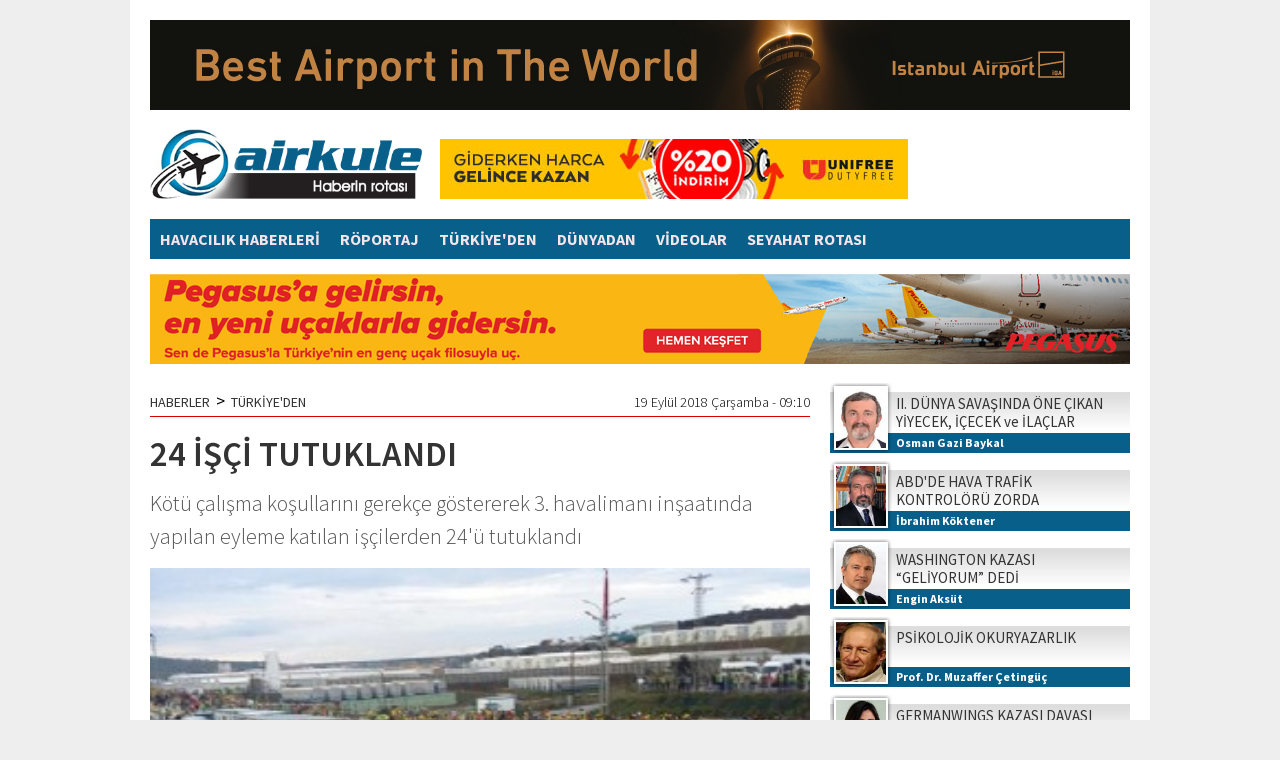

--- FILE ---
content_type: text/html
request_url: https://www.airkule.com/haber/24-ISCI-TUTUKLANDI/31433
body_size: 15018
content:
<!DOCTYPE html>
<html>

<head>

<meta http-equiv="Content-Language" content="tr"/>
<meta http-equiv="Content-Type" content="text/html; charset=utf-8"/>
<meta name="robots" content="FOLLOW, INDEX" /> 

<title>24 İŞÇİ TUTUKLANDI</title>
<meta name="TITLE" content="24 İŞÇİ TUTUKLANDI"/>
<meta name="description" content="Kötü çalışma koşullarını gerekçe göstererek 3. havalimanı inşaatında yapılan eyleme katılan işçilerden 24 ü tutuklandı"/>

<meta name="keywords" content="İstanbul Yeni Havalimanı, eylem, protesto, tutuklama, Gaziosmanpaşa Adliyesi, Mahkeme, cezaevi,"/>

<meta property="og:sitename" content="Airkule"/>
<meta property="og:title" content="24 İŞÇİ TUTUKLANDI"/>
<meta property="og:url" content="http://www.airkule.com/haber/24-ISCI-TUTUKLANDI/31433"/>

<link rel="canonical" href="https://www.airkule.com/haber/24-ISCI-TUTUKLANDI/31433" />

<link rel="image_src" href="https://www.airkule.com/haber_resim/iga%2Deylemleri%2D04%2Ejpg" />
<meta property="og:image" content="http://www.airkule.com/haber_resim/iga%2Deylemleri%2D04%2Ejpg"/>
<meta name="t_omni_pubdate" content="09/19/2018 09:10"/>
<meta name="pub_date" content="20180919"/>

<meta name="twitter:card" content="summary_large_image">
<meta name="twitter:site" content="@">
<meta name="twitter:title" content="24 İŞÇİ TUTUKLANDI">
<meta name="twitter:description" content="Kötü çalışma koşullarını gerekçe göstererek 3. havalimanı inşaatında yapılan eyleme katılan işçilerden 24 ü tutuklandı">
<meta name="twitter:creator" content="@">
<meta name="twitter:image:src" content="http://www.airkule.com/haber_resim/iga-eylemleri-04.jpg">
<meta name="twitter:domain" content="airkule.com">


<link rel="preconnect" href="https://fonts.gstatic.com">
<link href="https://fonts.googleapis.com/css2?family=Source+Sans+Pro:ital,wght@0,300;0,400;0,600;0,700;1,300;1,400;1,600;1,700&display=swap" rel="stylesheet">
<link href="https://fonts.googleapis.com/css?family=Encode+Sans+Condensed:900&display=swap&subset=latin-ext" rel="stylesheet">
<link rel="stylesheet" href="/js/swiper.min.css">
<link rel="stylesheet" href="/style.css?v=1/22/2026 3:18:02 AM">

<script type="text/javascript" src="/jwplayer/jwplayer.js" ></script>
<script type="text/javascript">jwplayer.key="lzeEUjhOgnRsfas4fWxb/hwcke4TWoCS886eHYmVH7CfVp3MjNkygg==";</script>

<script>
  (function(i,s,o,g,r,a,m){i['GoogleAnalyticsObject']=r;i[r]=i[r]||function(){
  (i[r].q=i[r].q||[]).push(arguments)},i[r].l=1*new Date();a=s.createElement(o),
  m=s.getElementsByTagName(o)[0];a.async=1;a.src=g;m.parentNode.insertBefore(a,m)
  })(window,document,'script','//www.google-analytics.com/analytics.js','ga');

  ga('create', 'UA-618656-3', 'auto');
  ga('send', 'pageview');

</script>
</head>

<body>
<div id="fb-root"></div>
<script>(function(d, s, id) {
  var js, fjs = d.getElementsByTagName(s)[0];
  if (d.getElementById(id)) {return;}
  js = d.createElement(s); js.id = id;
  js.src = "//connect.facebook.net/tr_TR/all.js#xfbml=1&appId=148246345249081";
  fjs.parentNode.insertBefore(js, fjs);
}(document, 'script', 'facebook-jssdk'));</script>


<div style="width:100%;">



  <div style="width:980px; padding:20px; margin:0 auto; background-color:#fff;">

<div style="margin-bottom:15px;"><a href="/showad.asp?id=261" target="_blank"><img src="/banner/20251013-iga-conde-1.jpg" border="0" alt="iGA-2025agt"></a></div>
    <div style="clear:both; height:80px;">
      <div style="float:left; width:270px;"><a href="/"><img alt="Airkule" src="/images/logo.png" style="height:70px;"></a></div>
      <div style="float:left; width:468px; height:60px; margin: 10px 0 10px 20px;"><a href="/showad.asp?id=194" target="_blank"><img src="/banner/09_468x60.jpg" border="0" alt="Unifree-2019"></a></div>
    </div>
    <div style="clear:both; background-color:#085F8A; height:40px; margin:10px 0 15px 0; width:100%;">

      <a href="/kategori/Havacilik-Haberleri/1/" class="menu">HAVACILIK HABERLERİ</a>

      <a href="/kategori/Roportaj/33/" class="menu">RÖPORTAJ</a>

      <a href="/kategori/Turkiye-den/2/" class="menu">TÜRKİYE'DEN</a>

      <a href="/kategori/Dunyadan/34/" class="menu">DÜNYADAN</a>

      <a href="/kategori/Videolar/25/" class="menu">VİDEOLAR</a>

      <a href="/kategori/Seyahat-Rotasi/35/" class="menu">SEYAHAT ROTASI</a>

    </div>
    <div style="margin-bottom:15px; text-align:center;"><a href="/showad.asp?id=258" target="_blank"><img src="/banner/20250923-flypgs-1.jpg" border="0" alt=""></a></div>


    <div style="clear:both;">
      <div style="float:left; width:660px;">

<SCRIPT language=javascript><!--
function changeFontSize(s) {
   var p = document.getElementsByTagName('p');
   for(i=0;i<p.length;i++) {
      if (p[i].style.fontSize == "") {p[i].style.fontSize = "14px";}
      p[i].style.fontSize = parseFloat(p[i].style.fontSize) + s + "px"
   }
}

function textCounter(field, countfield, maxlimit) {
if (field.value.length > maxlimit)
field.value = field.value.substring(0, maxlimit);
else 
countfield.value = maxlimit - field.value.length;
}

//-->
</script>

<div  style="width:660px; display:block; padding:5px 0px 20px 0px; overflow:hidden; background-color:#fff;">
  <div style="width:660px; padding:5px 0; font-weight:300; font-size:14px; margin-bottom:15px; border-bottom:1px solid #D90000; overflow:hidden;">
    <div style="float:left; font-weight:400;"><a href="/">HABERLER</a><span style="font-size:18px; line-height:14px; margin:0px 6px;">&gt;</span><a href="/kategori/Turkiye-den/2/">TÜRKİYE'DEN</a></div>
    <div style="float:right;">19 Eylül 2018 Çarşamba&nbsp;-&nbsp;09:10</div>
  </div>
  <div style="clear:both;"></div>
  <div id="haberdetaybaslik">
        <h1>24 İŞÇİ TUTUKLANDI</h1>
        <h2>Kötü çalışma koşullarını gerekçe göstererek 3. havalimanı inşaatında yapılan eyleme katılan işçilerden 24'ü tutuklandı</h2>
  </div>


  <div style="padding: 0px;">
    <div style="width:660px; padding:0px 0 10px 0;">
      <img  width="660" height="370" src="/haber_resim/iga-eylemleri-04.jpg" border="0" alt="24 İŞÇİ TUTUKLANDI">
    </div>

    <div style="border-right:1px solid #ddd; width:50px; heght:120px; float:left; position:relative; padding:0 10px 0 0; margin:7px 10px 7px 0px;">
      <a href="https://www.facebook.com/sharer.php?u=http%3A%2F%2Fwww%2Eairkule%2Ecom%2Fhaber%2F24%2DISCI%2DTUTUKLANDI%2F31433" target="_blank" class="social_fb" style="display:block; width:50px; height:50px;"><img src="/images/i_facebook.png" alt="Facebook'ta Payla�" width="50"></a>
      <a href="https://twitter.com/intent/tweet?url=http://www.airkule.com/haber/24-ISCI-TUTUKLANDI/31433&text=24 %C4%B0%C5%9E%C3%87%C4%B0 TUTUKLANDI&via=" target="_blank" class="social_tw" style="display:block; width:50px; height:50px;"><img src="/images/i_twitter.png" alt="Twitte'da Payla�" width="50"></a>
      <a href="https://plus.google.com/share?url=http://www.airkule.com/haber/24-ISCI-TUTUKLANDI/31433" class="social_go" target="_blank" style="display:block; width:50px; height:50px;"><img src="/images/i_google.png" alt="Google+'da Payla�" width="50"></a>
      <a href="/yazdir.asp?haberid=31433" class="social_pr" target="_blank" style="display:block; width:50px; height:50px;"><img src="/images/i_print.png" alt="Haberi Yazd�r" width="50"></a>
      <a href="javascript:changeFontSize(-2);" class="social_font" style="float:left; display:block; width:25px; height:25px;"><img src="/images/i_fontm.png" alt="Metni k���lt" width="25"></a>
      <a href="javascript:changeFontSize(2);" class="social_font" style="float:left; display:block; width:25px; height:25px;"><img src="/images/i_fontp.png" alt="Metni b�y�t" width="25"></a>
    </div>
    
    <div style="float:left; margin:10px 10px 2px 0;"><a href="/showad.asp?id=228" target="_blank"><img src="/banner/20250617-losev.jpg" border="0" alt="Losev-11"></a></div>
    
    <span id="contextual">
      <p style="font-size:18px; font-weight:400;"><p>İstanbul Yeni Havalimanı inşaatında d&ouml;rt g&uuml;n &ouml;nce gece yarısı baskınıyla g&ouml;zaltına alınan 400&#39;den fazla iş&ccedil;inin bir kısmı serbest bırakılmış, Gaziosmanpaşa Savcılığına getirilen 43 iş&ccedil;iden 15&#39;i adli kontrol uygulamasıyla serbest bırakılmasına, 28 iş&ccedil;inin ise tutuklama talebi ile Sulh Ceza Hakimliğine sevkine karar verilmişti.</p>

<p>İş&ccedil;ilerin, &#39;kamu malına zarar verme&#39;, &#39;polise mukavemet&#39;, &#39;toplantı ve g&ouml;steri y&uuml;r&uuml;y&uuml;şleri kanununa muhalefet&#39;, &#39;iş ve &ccedil;alışma h&uuml;rriyetinin ihlali&#39; iddialarıyla tutuklanmaları istendi.</p>

<p>&#8203;Savcı adli kontrol talebine, kuvvetli su&ccedil; ş&uuml;phesi, ka&ccedil;ma ş&uuml;phesi, delilleri yok etme ş&uuml;phesi bulunması, tanık, mağdur veya başkaları &uuml;zerinde baskı girişiminde bulunacakları iddiasını dayanak yaptı. Tutuklama talebine gerek&ccedil;e olarak ise, iş&ccedil;ilerin jandarma baskını sırasında slogan atarak kolluk kuvvetinin m&uuml;dahalesine engel olmaya &ccedil;alıştıklarını, &quot;Grup Direniş&quot; isimli WhatsApp grubu oluşturmalarını g&ouml;sterdi.</p>

<p>Sabah 7.15&#39;te ilk kararını a&ccedil;ıklayan mahkeme, savcının adli kontrol şartıyla tahliyesini talep ettiği 15 iş&ccedil;i i&ccedil;in aynı y&ouml;nde karar verdi. Ardından verilen kararda ise tutuklanmaları talebiyle mahkemeye sevk edilen 28 iş&ccedil;iden ise 24&#39;&uuml; tutuklanmasına, 4&#39;&uuml;n&uuml;n ise adli kontrol uygulamasıyla serbest bırakılmasına h&uuml;kmedildi.</p>
</p>
    </span>



<div style="margin:15px auto; width:660px; text-align:center;">
  
</div>
  

<div style="clear:both; height:10px;"></div>
  
    <table border="0" cellpadding="0" cellspacing="0" style="border-collapse: collapse" bordercolor="#111111" width="630">
      <tr>
        <td rowspan="2" width="40"><a href='/haber/IGA-GUN-SAYIYOR/31432' target='_blank'><img border="0" src="/images/haber_prev.jpg"></a></td>
        <td colspan="2" width="250" height="25" align="left"><a href='/haber/IGA-GUN-SAYIYOR/31432' target='_blank'><img border="0" src="/images/haber_prev1.jpg"></a></td>
        <td width="30">&nbsp;</td>
        <td colspan="2" width="250" height="25" align="right"><a href='/haber/THY-EKIBI-TUGCEYI-HAVALARA-UCURDU/31434' target='_blank'><img border="0" src="/images/haber_next1.jpg"></a></td>
        <td rowspan="2" width="40"><a href='/haber/THY-EKIBI-TUGCEYI-HAVALARA-UCURDU/31434' target='_blank'><img border="0" src="/images/haber_next.jpg"></a></td>
      </tr>
      <tr>
        <td width="10"></td>
        <td height="55" width="240">

<table border="0" cellspacing="0" style="border-collapse: collapse" bordercolor="#111111" width="240" cellpadding="0">
                  <tr>
                    <td valign="top" width="80" align="left"><a title="İGA GÜN SAYIYOR" href='/haber/IGA-GUN-SAYIYOR/31432' target='_blank'><img  alt="" border="0"  class="resim"  src="/haber_resim/thumb/iga-ana-terminal-2-manset_tepek1.jpg" width="65" height="45"/></a></td>
                    <td valign="top" width="160" height="24" align="left"><a title="İGA GÜN SAYIYOR" href='/haber/IGA-GUN-SAYIYOR/31432' target='_blank' class="cokbas">İGA GÜN SAYIYOR</a></td>
                  </tr>
</table>

        </td>
        <td height="55" width="30">&nbsp;</td>
        <td height="55" width="240">

<table border="0" cellspacing="0" style="border-collapse: collapse" bordercolor="#111111" width="240" cellpadding="0">
                  <tr>
                    <td valign="top" width="160" height="24" align="right"><a title="THY EKİBİ TUĞÇE’Yİ HAVALARA UÇURDU" href='/haber/THY-EKIBI-TUGCEYI-HAVALARA-UCURDU/31434' target='_blank' class="cokbas">THY EKİBİ TUĞÇE’Yİ HAVALARA UÇURDU</a></td>
                    <td valign="top" width="80" align="right"><a title="THY EKİBİ TUĞÇE’Yİ HAVALARA UÇURDU" href='/haber/THY-EKIBI-TUGCEYI-HAVALARA-UCURDU/31434' target='_blank'><img  alt="" border="0"  class="resim"  src="/haber_resim/thumb/Tugce-Tan-8-mansetk1.jpg" width="65" height="45"/></a></td>
                  </tr>
</table>

        </td>
        <td width="10"></td>
      </tr>
    </table>




<div></div>






    <div style="clear:both; height:15px;"></div>
  </div>
</div>

<div style="clear:both; height:15px;"></div>



<div  style="width:660px; display:block; background:#FFFFFF;">

  <div style="background:#6F87B7; width:640px; height:26px; margin:0; padding:5px 10px 0 10px;">
    <div style="float:left; color:#fff; line-height:20px; font-size:15px;"><b>YORUMLAR</b></div>
    <div style="float:right; color:#fff; line-height:20px; font-size:12px;">&nbsp;Onay bekleyen yorum yok.</div>
  </div>
  
  <div style="padding:10px 15px 10px 15px;">

    <div style="clear:both; height:5px;"></div>
    <div style="">
    
<table border="0" cellpadding="0" cellspacing="0" style="border-collapse: collapse" bordercolor="#111111" width="630" id="AutoNumber33">
  <tr>
    <td valign="top" width="265">
    <font color="#808080">
    <img border="0" src="/images/yorum_ekle.jpg"><br>
    <font face="Arial" style="font-size: 11px">Küfür, hakaret içeren; dil, din, 
    ırk ayrımı yapan; yasalara aykırı ifade ve beyanda bulunan ve tamamı büyük 
    harflerle yazılan yorumlar yayınlanmayacaktır. <br>
    <b>Neleri kabul ediyorum:</b> IP 
    adresimin kaydedileceğini, adli makamlarca istenmesi durumunda ip adresimin 
    yetkililerle paylaşılacağını, yazılan yorumların sorumluluğunun tarafıma 
    ait olduğunu, yazımın, yetkililerce, fikrim sorulmaksızın yayından 
    kaldırılabileceğini bu siteye girdiğim andan itibaren kabul etmiş sayılırım.</font></font></td>
    <td valign="top" width="15">&nbsp;</td>
    <td valign="top" width="350" align="right">
    <iframe src='/yorumekle.asp?id=31433&tur=h' id="yorumframe" border=0 marginheight=0 marginwidth=0 scrolling=no frameborder=0 framespacing=0 width='350' height='195' border='0' name="I1"></iframe>
    </td>
  </tr>
</table>
    </div>          
    <div style="clear:both; height:15px;"></div>
    <div style="">


    <br>
    <font face="Trebuchet MS" color="#000000" size="2">Bu haber henüz yorumlanmamış...</font>
    <br><br>



    </div>
  </div>
</div>



<div style="clear:both; height:20px;"></div>



<div  style="width:660px; display:block; background:#FFFFFF;">
  <div style="background:#6F87B7; width:640px; height:26px; margin:0; padding:5px 10px 0 10px;">
    <div style="float:left; color:#fff; line-height:20px; font-size:15px;"><b>FACEBOOK YORUM</b></div>
    <div style="float:right; color:#fff; line-height:20px; font-size:12px;">Yorumlarınızı Facebook hesabınız 
		üzerinden yapın hemen onaylansın...</div>
  </div>
  
  <div style="padding:10px 15px 10px 15px;">
    <div class="fb-like" data-href="http://www.facebook.com/" data-send="false" data-width="630" data-show-faces="true"></div>
    <fb:comments href="http://www.airkule.com/haber/24-ISCI-TUTUKLANDI/31433" num_posts="5" width="630"></fb:comments>
  </div>
</div>









<div style="clear:both; height:20px;"></div>



<div  style="width:660px; display:block; background:#FFFFFF;">
  <div style="background:#6F87B7; width:640px; height:26px; margin:0; padding:5px 10px 0 10px;">
    <div style="float:left; color:#fff; line-height:20px; font-size:15px;"><b>KATEGORİDEKİ DİĞER HABERLER</b></div>
  </div>
  
  <div style="padding:10px 15px 10px 15px;">
                <table border="0" cellpadding="0" cellspacing="0" style="border-collapse: collapse" bordercolor="#111111" width="630" id="AutoNumber15" height="208">
                  <tr>

                    <td align="left" valign="top" width="188">
                    <table border="0" cellpadding="0" cellspacing="0" style="border-collapse: collapse" bordercolor="#111111" width="188">
                      <tr>
                        <td align="center" valign="top"><img border="0" src="/images/spacer.gif" height="8" width="1"></td>
                      </tr>
                      <tr>
                        <td align="center" valign="top"><a href='/haber/28-KISI-MAHKEMEYE-SEVK-EDILDI/31430' target='_blank'><img border="0" src="/haber_resim/protest-3ic.jpg" width="188" height="105"/></a></td>
                      </tr>
                      <tr>
                        <td align="left" valign="top"><img border="0" src="/images/spacer.gif" height="6" width="1"></td>
                      </tr>
                      <tr>
                        <td align="left" valign="top"><a href='/haber/28-KISI-MAHKEMEYE-SEVK-EDILDI/31430' target='_blank' class="manaltbas"><b>28 KİŞİ MAHKEMEYE SEVK EDİLDİ</b></a></td>
                      </tr>
                      <tr>
                        <td align="left" valign="top"><img border="0" src="/images/spacer.gif" height="4" width="1"></td>
                      </tr>
                      <tr>
                        <td align="left" valign="top"><a href='/haber/28-KISI-MAHKEMEYE-SEVK-EDILDI/31430' target='_blank' class="manaltoz">3. Havalimanı eylemi nedeniyle 28 kişi tutuklama talebiyle mahkemeye sevk edildi</a></td>
                      </tr>
                    </table>
                    </td>
            
                    <td align="center" valign="top" width="23"><img border="0" src="/images/haber_devam_ara.jpg"></td>

                    <td align="left" valign="top" width="188">
                    <table border="0" cellpadding="0" cellspacing="0" style="border-collapse: collapse" bordercolor="#111111" width="188">
                      <tr>
                        <td align="center" valign="top"><img border="0" src="/images/spacer.gif" height="8" width="1"></td>
                      </tr>
                      <tr>
                        <td align="center" valign="top"><a href='/haber/IBB-HELIKOPTER-SATACAK/31420' target='_blank'><img border="0" src="/haber_resim/sikorsky-ihale-ibb.jpg" width="188" height="105"/></a></td>
                      </tr>
                      <tr>
                        <td align="left" valign="top"><img border="0" src="/images/spacer.gif" height="6" width="1"></td>
                      </tr>
                      <tr>
                        <td align="left" valign="top"><a href='/haber/IBB-HELIKOPTER-SATACAK/31420' target='_blank' class="manaltbas"><b>İBB HELİKOPTER SATACAK</b></a></td>
                      </tr>
                      <tr>
                        <td align="left" valign="top"><img border="0" src="/images/spacer.gif" height="4" width="1"></td>
                      </tr>
                      <tr>
                        <td align="left" valign="top"><a href='/haber/IBB-HELIKOPTER-SATACAK/31420' target='_blank' class="manaltoz">İstanbul Büyükşehir Belediyesi Sikorsky S-76B tipi helikopteri satışa çıkardı

</a></td>
                      </tr>
                    </table>
                    </td>
            
                    <td align="center" valign="top" width="23"><img border="0" src="/images/haber_devam_ara.jpg"></td>

                    <td align="left" valign="top" width="188">
                    <table border="0" cellpadding="0" cellspacing="0" style="border-collapse: collapse" bordercolor="#111111" width="188">
                      <tr>
                        <td align="center" valign="top"><img border="0" src="/images/spacer.gif" height="8" width="1"></td>
                      </tr>
                      <tr>
                        <td align="center" valign="top"><a href='/haber/DEVLET-KONUK-EVININ-YENI-IMAJI/31418' target='_blank'><img border="0" src="/haber_resim/yeni-konuk-ev-10-manset.jpg" width="188" height="105"/></a></td>
                      </tr>
                      <tr>
                        <td align="left" valign="top"><img border="0" src="/images/spacer.gif" height="6" width="1"></td>
                      </tr>
                      <tr>
                        <td align="left" valign="top"><a href='/haber/DEVLET-KONUK-EVININ-YENI-IMAJI/31418' target='_blank' class="manaltbas"><b>DEVLET KONUK EVİNİN YENİ İMAJI</b></a></td>
                      </tr>
                      <tr>
                        <td align="left" valign="top"><img border="0" src="/images/spacer.gif" height="4" width="1"></td>
                      </tr>
                      <tr>
                        <td align="left" valign="top"><a href='/haber/DEVLET-KONUK-EVININ-YENI-IMAJI/31418' target='_blank' class="manaltoz">İstanbul Atatürk Havalimanı’nda Cumhurbaşkanı Recep Tayyip Erdoğan ve  ...</a></td>
                      </tr>
                    </table>
                    </td>

                    </tr><tr><td colspan="5">&nbsp;</td></tr><tr>

                    <td align="left" valign="top" width="188">
                    <table border="0" cellpadding="0" cellspacing="0" style="border-collapse: collapse" bordercolor="#111111" width="188">
                      <tr>
                        <td align="center" valign="top"><img border="0" src="/images/spacer.gif" height="8" width="1"></td>
                      </tr>
                      <tr>
                        <td align="center" valign="top"><a href='/haber/PEGASUS-20-MILYONU-GECTI/31416' target='_blank'><img border="0" src="/haber_resim/peg-tc-cpa.jpg" width="188" height="105"/></a></td>
                      </tr>
                      <tr>
                        <td align="left" valign="top"><img border="0" src="/images/spacer.gif" height="6" width="1"></td>
                      </tr>
                      <tr>
                        <td align="left" valign="top"><a href='/haber/PEGASUS-20-MILYONU-GECTI/31416' target='_blank' class="manaltbas"><b>PEGASUS 20 MİLYONU GEÇTİ</b></a></td>
                      </tr>
                      <tr>
                        <td align="left" valign="top"><img border="0" src="/images/spacer.gif" height="4" width="1"></td>
                      </tr>
                      <tr>
                        <td align="left" valign="top"><a href='/haber/PEGASUS-20-MILYONU-GECTI/31416' target='_blank' class="manaltoz">Pegasus yılın ilk 8 ayında 20 milyondan fazla yolcu taşıdı</a></td>
                      </tr>
                    </table>
                    </td>
            
                    <td align="center" valign="top" width="23"><img border="0" src="/images/haber_devam_ara.jpg"></td>

                    <td align="left" valign="top" width="188">
                    <table border="0" cellpadding="0" cellspacing="0" style="border-collapse: collapse" bordercolor="#111111" width="188">
                      <tr>
                        <td align="center" valign="top"><img border="0" src="/images/spacer.gif" height="8" width="1"></td>
                      </tr>
                      <tr>
                        <td align="center" valign="top"><a href='/haber/TURK-BOGURTLENI-TURKISH-CARGO-ILE-DUNYAYA-ACILIYOR/31414' target='_blank'><img border="0" src="/haber_resim/Bogurtlen-6-MANSET.jpg" width="188" height="105"/></a></td>
                      </tr>
                      <tr>
                        <td align="left" valign="top"><img border="0" src="/images/spacer.gif" height="6" width="1"></td>
                      </tr>
                      <tr>
                        <td align="left" valign="top"><a href='/haber/TURK-BOGURTLENI-TURKISH-CARGO-ILE-DUNYAYA-ACILIYOR/31414' target='_blank' class="manaltbas"><b>TÜRK BÖĞÜRTLENİ TURKISH CARGO İLE DÜNYAYA AÇILIYOR</b></a></td>
                      </tr>
                      <tr>
                        <td align="left" valign="top"><img border="0" src="/images/spacer.gif" height="4" width="1"></td>
                      </tr>
                      <tr>
                        <td align="left" valign="top"><a href='/haber/TURK-BOGURTLENI-TURKISH-CARGO-ILE-DUNYAYA-ACILIYOR/31414' target='_blank' class="manaltoz">En hızlı büyüyen hava kargo şirketi olan ve 122 ülkeye uçan Turkish Cargo;  ...</a></td>
                      </tr>
                    </table>
                    </td>
            
                    <td align="center" valign="top" width="23"><img border="0" src="/images/haber_devam_ara.jpg"></td>

                    <td align="left" valign="top" width="188">
                    <table border="0" cellpadding="0" cellspacing="0" style="border-collapse: collapse" bordercolor="#111111" width="188">
                      <tr>
                        <td align="center" valign="top"><img border="0" src="/images/spacer.gif" height="8" width="1"></td>
                      </tr>
                      <tr>
                        <td align="center" valign="top"><a href='/haber/UCAK-TURKIYE-CUMHURIYETINE-HEDIYE/31412' target='_blank'><img border="0" src="/haber_resim/tayip 2 ana.jpg" width="188" height="105"/></a></td>
                      </tr>
                      <tr>
                        <td align="left" valign="top"><img border="0" src="/images/spacer.gif" height="6" width="1"></td>
                      </tr>
                      <tr>
                        <td align="left" valign="top"><a href='/haber/UCAK-TURKIYE-CUMHURIYETINE-HEDIYE/31412' target='_blank' class="manaltbas"><b>UÇAK TÜRKİYE CUMHURİYETİ’NE HEDİYE</b></a></td>
                      </tr>
                      <tr>
                        <td align="left" valign="top"><img border="0" src="/images/spacer.gif" height="4" width="1"></td>
                      </tr>
                      <tr>
                        <td align="left" valign="top"><a href='/haber/UCAK-TURKIYE-CUMHURIYETINE-HEDIYE/31412' target='_blank' class="manaltoz">Cumhurbaşkanı Recep Tayyip Erdoğan günlerdir tartışılan Katar Emirinin  ...</a></td>
                      </tr>
                    </table>
                    </td>

                    </tr><tr><td colspan="5">&nbsp;</td></tr><tr>

                    <td align="left" valign="top" width="188">
                    <table border="0" cellpadding="0" cellspacing="0" style="border-collapse: collapse" bordercolor="#111111" width="188">
                      <tr>
                        <td align="center" valign="top"><img border="0" src="/images/spacer.gif" height="8" width="1"></td>
                      </tr>
                      <tr>
                        <td align="center" valign="top"><a href='/haber/CHP-ARASTIRMA-ONERGESI-VERDI/31409' target='_blank'><img border="0" src="/haber_resim/onerge-ozgur-ozel.jpg" width="188" height="105"/></a></td>
                      </tr>
                      <tr>
                        <td align="left" valign="top"><img border="0" src="/images/spacer.gif" height="6" width="1"></td>
                      </tr>
                      <tr>
                        <td align="left" valign="top"><a href='/haber/CHP-ARASTIRMA-ONERGESI-VERDI/31409' target='_blank' class="manaltbas"><b>CHP ARAŞTIRMA ÖNERGESİ VERDİ</b></a></td>
                      </tr>
                      <tr>
                        <td align="left" valign="top"><img border="0" src="/images/spacer.gif" height="4" width="1"></td>
                      </tr>
                      <tr>
                        <td align="left" valign="top"><a href='/haber/CHP-ARASTIRMA-ONERGESI-VERDI/31409' target='_blank' class="manaltoz">CHP Grup Başkanvekili Özgür Özel, 3. havalimanında yaşananlar için araştırma  ...</a></td>
                      </tr>
                    </table>
                    </td>
            
                    <td align="center" valign="top" width="23"><img border="0" src="/images/haber_devam_ara.jpg"></td>

                    <td align="left" valign="top" width="188">
                    <table border="0" cellpadding="0" cellspacing="0" style="border-collapse: collapse" bordercolor="#111111" width="188">
                      <tr>
                        <td align="center" valign="top"><img border="0" src="/images/spacer.gif" height="8" width="1"></td>
                      </tr>
                      <tr>
                        <td align="center" valign="top"><a href='/haber/747-8-MESELESINE-FARKLI-BIR-BAKIS/31406' target='_blank'><img border="0" src="/haber_resim/yilmaz-ozdil-02.jpg" width="188" height="105"/></a></td>
                      </tr>
                      <tr>
                        <td align="left" valign="top"><img border="0" src="/images/spacer.gif" height="6" width="1"></td>
                      </tr>
                      <tr>
                        <td align="left" valign="top"><a href='/haber/747-8-MESELESINE-FARKLI-BIR-BAKIS/31406' target='_blank' class="manaltbas"><b>747-8 MESELESİNE FARKLI BIR BAKIŞ</b></a></td>
                      </tr>
                      <tr>
                        <td align="left" valign="top"><img border="0" src="/images/spacer.gif" height="4" width="1"></td>
                      </tr>
                      <tr>
                        <td align="left" valign="top"><a href='/haber/747-8-MESELESINE-FARKLI-BIR-BAKIS/31406' target='_blank' class="manaltoz">Sözcü Gazetesi yazarı Yılmaz Özdil “hediye mi, satın mı alındı” tartışması  ...</a></td>
                      </tr>
                    </table>
                    </td>
            
                    <td align="center" valign="top" width="23"><img border="0" src="/images/haber_devam_ara.jpg"></td>

                    <td align="left" valign="top" width="188">
                    <table border="0" cellpadding="0" cellspacing="0" style="border-collapse: collapse" bordercolor="#111111" width="188">
                      <tr>
                        <td align="center" valign="top"><img border="0" src="/images/spacer.gif" height="8" width="1"></td>
                      </tr>
                      <tr>
                        <td align="center" valign="top"><a href='/haber/BOSTANCI-DAN-ADALAR-A-DRONE-ILE-KARGO/31405' target='_blank'><img border="0" src="/haber_resim/drone-kargo.jpg" width="188" height="105"/></a></td>
                      </tr>
                      <tr>
                        <td align="left" valign="top"><img border="0" src="/images/spacer.gif" height="6" width="1"></td>
                      </tr>
                      <tr>
                        <td align="left" valign="top"><a href='/haber/BOSTANCI-DAN-ADALAR-A-DRONE-ILE-KARGO/31405' target='_blank' class="manaltbas"><b>BOSTANCI'DAN ADALAR'A DRONE İLE KARGO</b></a></td>
                      </tr>
                      <tr>
                        <td align="left" valign="top"><img border="0" src="/images/spacer.gif" height="4" width="1"></td>
                      </tr>
                      <tr>
                        <td align="left" valign="top"><a href='/haber/BOSTANCI-DAN-ADALAR-A-DRONE-ILE-KARGO/31405' target='_blank' class="manaltoz">Drone ile kargo taşımacılığına hazırlanan PTT, Teknofest'te düzenleyeceği  ...</a></td>
                      </tr>
                    </table>
                    </td>

                    </tr><tr><td colspan="5">&nbsp;</td></tr><tr>

                  </tr>
                </table>
  </div>
</div>
<div style="clear:both; height:20px;"></div>


      </div>
      <div style="float:left; width:300px;margin-left:20px;">
      
<script type="text/javascript">
// <![CDATA[
function yeni_nesne(){
     var nesneyarat;
     /*@cc_on @*/
     /*@if (@_jscript_version >= 5) try { nesneyarat = new ActiveXObject("Msxml2.XMLHTTP"); }
     catch (e) {
          try { nesneyarat = new ActiveXObject("Microsoft.XMLHTTP"); }
          catch (E) { nesneyarat = false; }
     }@end @*/
     if (!nesneyarat && typeof XMLHttpRequest!='undefined') {
      try {
       nesneyarat= new XMLHttpRequest();
      } catch (e) {
       nesneyarat=false;
      }
     }
     return nesneyarat;
}

function saghaberal(var1,var2,cikti,hedef) 
{
     var ekranayaz  = document.getElementById(cikti);
     var nesneiste = new yeni_nesne();
          nesneiste.open("post", hedef, true);
          nesneiste.setRequestHeader("Content-type", "application/x-www-form-urlencoded; charset=iso-8859-9");
          nesneiste.send(escape('ajaxvar1') +'='+ encodeURIComponent(var1) +'&'+escape('ajaxvar2') +'='+ encodeURIComponent(var2) );
          nesneiste.onreadystatechange = function() 
          {
               if (nesneiste.readyState == 4 && nesneiste.status == 200) 
               {
                    ekranayaz.innerHTML = nesneiste.responseText;
               }
               else { ekranayaz.innerHTML = ''; 
               }
          }
     return false;
} 

function changesaghaber(tur,gun,cikti)
			{
			 for(i=1;i<5;i++){document.getElementById('gun_'+tur+'_'+i).src='/images/gun'+i+'.jpg';}
			 if(gun==1){document.getElementById('gun_'+tur+'_1').src='/images/gun1a.jpg';}
			 if(gun==2){document.getElementById('gun_'+tur+'_2').src='/images/gun2a.jpg';}
			 if(gun==7){document.getElementById('gun_'+tur+'_3').src='/images/gun3a.jpg';}
			 if(gun==30){document.getElementById('gun_'+tur+'_4').src='/images/gun4a.jpg';}
			 saghaberal(tur,gun,cikti,'/sag_haberler2.asp');
			}

function changesag(id)
			{
			 for(i=1;i<21;i++){document.getElementById('gk_'+i).style.display='none';}
			 document.getElementById('gk_'+id).style.display='block';
			}


// ]]>
</script>

<div style="width:300px; height:70px; margin-bottom:8px; background-image:url(/images/yazar_bg.jpg);">
  <a href="/yazar/II-DUNYA-SAVASINDA-ONE-CIKAN-YIYECEK-ICECEK-ve-ILACLAR/2859">
  <div style="float:left; width:50px; height:70px; margin:5px 0 0 6px;"><img alt="Osman Gazi Baykal" width="50" height="60" style="" src="/images/yazar/osman-gazi-2018-martk.jpg"/></div>
  <div style="float:left; width:220px; margin:0 5px 0 10px;">
    <div style="height:35px; margin-top:12px; overflow:hidden; line-height:18px; font-size:15px;">II. DÜNYA SAVAŞINDA ÖNE ÇIKAN YİYECEK, İÇECEK ve İLAÇLAR</div>
    <div style="color:#fff; font-size:12px; font-weight:bold; height:25px; line-height:25px;">Osman Gazi Baykal</div>
  </div>
  </a>
</div>

<div style="width:300px; height:70px; margin-bottom:8px; background-image:url(/images/yazar_bg.jpg);">
  <a href="/yazar/ABD-DE-HAVA-TRAFIK-KONTROLORU-ZORDA/2854">
  <div style="float:left; width:50px; height:70px; margin:5px 0 0 6px;"><img alt="İbrahim Köktener" width="50" height="60" style="" src="/images/yazar/iKOKTENERk.jpg"/></div>
  <div style="float:left; width:220px; margin:0 5px 0 10px;">
    <div style="height:35px; margin-top:12px; overflow:hidden; line-height:18px; font-size:15px;">ABD'DE HAVA TRAFİK KONTROLÖRÜ ZORDA</div>
    <div style="color:#fff; font-size:12px; font-weight:bold; height:25px; line-height:25px;">İbrahim Köktener</div>
  </div>
  </a>
</div>

<div style="width:300px; height:70px; margin-bottom:8px; background-image:url(/images/yazar_bg.jpg);">
  <a href="/yazar/WASHINGTON-KAZASI-GELIYORUM-DEDI/2845">
  <div style="float:left; width:50px; height:70px; margin:5px 0 0 6px;"><img alt="Engin Aksüt" width="50" height="60" style="" src="/images/yazar/engin-aksuttttk.jpg"/></div>
  <div style="float:left; width:220px; margin:0 5px 0 10px;">
    <div style="height:35px; margin-top:12px; overflow:hidden; line-height:18px; font-size:15px;">WASHINGTON KAZASI “GELİYORUM” DEDİ</div>
    <div style="color:#fff; font-size:12px; font-weight:bold; height:25px; line-height:25px;">Engin Aksüt</div>
  </div>
  </a>
</div>

<div style="width:300px; height:70px; margin-bottom:8px; background-image:url(/images/yazar_bg.jpg);">
  <a href="/yazar/PSIKOLOJIK-OKURYAZARLIK/2840">
  <div style="float:left; width:50px; height:70px; margin:5px 0 0 6px;"><img alt="Prof. Dr. Muzaffer Çetingüç" width="50" height="60" style="" src="/images/yazar/radD76F4k.jpg"/></div>
  <div style="float:left; width:220px; margin:0 5px 0 10px;">
    <div style="height:35px; margin-top:12px; overflow:hidden; line-height:18px; font-size:15px;">PSİKOLOJİK OKURYAZARLIK</div>
    <div style="color:#fff; font-size:12px; font-weight:bold; height:25px; line-height:25px;">Prof. Dr. Muzaffer Çetingüç</div>
  </div>
  </a>
</div>

<div style="width:300px; height:70px; margin-bottom:8px; background-image:url(/images/yazar_bg.jpg);">
  <a href="/yazar/GERMANWINGS-KAZASI-DAVASI-SURUYOR/1380">
  <div style="float:left; width:50px; height:70px; margin:5px 0 0 6px;"><img alt="Tuğba İncel" width="50" height="60" style="" src="/images/yazar/tugba-incelk.jpg"/></div>
  <div style="float:left; width:220px; margin:0 5px 0 10px;">
    <div style="height:35px; margin-top:12px; overflow:hidden; line-height:18px; font-size:15px;">GERMANWINGS KAZASI DAVASI SÜRÜYOR</div>
    <div style="color:#fff; font-size:12px; font-weight:bold; height:25px; line-height:25px;">Tuğba İncel</div>
  </div>
  </a>
</div>

<div style="width:300px; height:70px; margin-bottom:8px; background-image:url(/images/yazar_bg.jpg);">
  <a href="/yazar/UCUZ-HAYATLAR/1300">
  <div style="float:left; width:50px; height:70px; margin:5px 0 0 6px;"><img alt="Faruk Sayılır" width="50" height="60" style="" src="/images/yazar/faruk sayilirk.jpg"/></div>
  <div style="float:left; width:220px; margin:0 5px 0 10px;">
    <div style="height:35px; margin-top:12px; overflow:hidden; line-height:18px; font-size:15px;">UCUZ HAYATLAR</div>
    <div style="color:#fff; font-size:12px; font-weight:bold; height:25px; line-height:25px;">Faruk Sayılır</div>
  </div>
  </a>
</div>

<div style="margin-bottom:20px;"><a href="/showad.asp?id=240" target="_blank"><img src="/banner/20230602-digital.jpg" border="0" alt="digitaldalga"></a></div>


<div style="background-color:#075F8A; height:33px; padding-left:10px; margin-bottom:5px; line-height:33px; font-size:18px; color:#fff;">ÇOK OKUNANLAR</div>
<div style="border-bottom:3px solid #666; height:28px;">
  <div style="float:left;"><a href="javascript:changesaghaber('cok',1,'divcok');"><img id="gun_cok_1" src="/images/gun1a.jpg"></a></div>
  <div style="float:left;"><a href="javascript:changesaghaber('cok',2,'divcok');"><img id="gun_cok_2" src="/images/gun2.jpg"></a></div>
  <div style="float:left;"><a href="javascript:changesaghaber('cok',7,'divcok');"><img id="gun_cok_3" src="/images/gun3.jpg"></a></div>
  <div style="float:left;"><a href="javascript:changesaghaber('cok',30,'divcok');"><img id="gun_cok_4" src="/images/gun4.jpg"></a></div>
</div>
<div id="divcok">
<div style="height:5px; clear:both;"></div>

<a title="OTONOM TRAKTÖRLER GÖREVDE" href='/haber/OTONOM-TRAKTORLER-GOREVDE/45498' target='_blank' style="border-bottom:1px solid #ccc; margin-bottom:7px; padding-bottom:7px; display:block; height:36px;">
  <div style="float:left; width:74px;"><img  alt="" border="0"  class="resim2"  src="/haber_resim/thumb/OTONOM-TRAKTORLER-GOREVDE-45498k1.jpg" style="height:36px;"/></div>
  <div style="float:left; width:220px;">OTONOM TRAKTÖRLER GÖREVDE</div>
</a>

<a title="AIR FORCE ONE'DA ARIZA" href='/haber/AIR-FORCE-ONE-DA-ARIZA/45499' target='_blank' style="border-bottom:1px solid #ccc; margin-bottom:7px; padding-bottom:7px; display:block; height:36px;">
  <div style="float:left; width:74px;"><img  alt="" border="0"  class="resim2"  src="/haber_resim/thumb/AIR-FORCE-ONE-DA-ARIZA-45499k1.jpg" style="height:36px;"/></div>
  <div style="float:left; width:220px;">AIR FORCE ONE'DA ARIZA</div>
</a>

<a title="TURİZMDE YENİ GÜÇ BİRLİĞİ" href='/haber/TURIZMDE-YENI-GUC-BIRLIGI/45500' target='_blank' style="border-bottom:1px solid #ccc; margin-bottom:7px; padding-bottom:7px; display:block; height:36px;">
  <div style="float:left; width:74px;"><img  alt="" border="0"  class="resim2"  src="/haber_resim/thumb/TURIZMDE-YENI-GUC-BIRLIGI-45500k1.jpg" style="height:36px;"/></div>
  <div style="float:left; width:220px;">TURİZMDE YENİ GÜÇ BİRLİĞİ</div>
</a>

<a title="DHMİ PERSONELİNDEN KAN BAĞIŞI" href='/haber/DHMI-PERSONELINDEN-KAN-BAGISI/45501' target='_blank' style="border-bottom:1px solid #ccc; margin-bottom:7px; padding-bottom:7px; display:block; height:36px;">
  <div style="float:left; width:74px;"><img  alt="" border="0"  class="resim2"  src="/haber_resim/thumb/DHMI-PERSONELINDEN-KAN-BAGISI-45501k1.jpg" style="height:36px;"/></div>
  <div style="float:left; width:220px;">DHMİ PERSONELİNDEN KAN BAĞIŞI</div>
</a>

</div>


  <tr>
    <td><img border="0" src="/images/spacer.gif" width="1" height="15"></td>
  </tr>

  <tr>
    <td bgcolor="#075F8A" height="33"><font face="Trebuchet MS" style="font-size: 18px" color="#FFFFFF">&nbsp;&nbsp;FOTO GALERİ</font></td>
  </tr>
  <tr>
    <td><img border="0" src="/images/spacer.gif" width="1" height="2"></td>
  </tr>
<script type="text/javascript">
function chsaggal(man,tur)
{
 for(i=1;i<11;i++)
  {
  document.getElementById("g_"+tur+"_man"+i).style.display='none';
  document.getElementById("g_"+tur+"_but"+i).src='/images/r'+i+'.jpg';
  }
 document.getElementById("g_"+tur+"_man"+man).style.display='block';
 document.getElementById("g_"+tur+"_but"+man).src='/images/r'+man+'a.jpg';
}
    </script>
  <tr>
    <td bgcolor="#000000" align="left" height="210" valign="top">

<div style="display:block;" id="g_1_man1" name="g_1_man1">			
<div style="width:300px; height:210px; float:left;">
 <div style="position:absolute; height:210px; width:300px;"><a href="/galeri/SINGAPUR-AIRSHOW-2020/104" target="_blank"><img alt="SİNGAPUR AIRSHOW-2020" border="0" src="/galeri_photo/rad22949.jpg" width="300" height="210"/></a></div>
 <div class="sagmansetbaslik2"><h2>SİNGAPUR AIRSHOW-2020</h2></div>
</div>
</div>

<div style="display:none;" id="g_1_man2" name="g_1_man2">			
<div style="width:300px; height:210px; float:left;">
 <div style="position:absolute; height:210px; width:300px;"><a href="/galeri/FOTOGRAFLARLA-BUYUK-GOC-/103" target="_blank"><img alt="FOTOĞRAFLARLA ''BÜYÜK GÖÇ''" border="0" src="/galeri_photo/rad8E2E4.jpg" width="300" height="210"/></a></div>
 <div class="sagmansetbaslik2"><h2>FOTOĞRAFLARLA ''BÜYÜK GÖÇ''</h2></div>
</div>
</div>

<div style="display:none;" id="g_1_man3" name="g_1_man3">			
<div style="width:300px; height:210px; float:left;">
 <div style="position:absolute; height:210px; width:300px;"><a href="/galeri/THY-UCAGINDA-DOGUM/102" target="_blank"><img alt="THY UÇAĞINDA DOĞUM" border="0" src="/galeri_photo/rad2433F.jpg" width="300" height="210"/></a></div>
 <div class="sagmansetbaslik2"><h2>THY UÇAĞINDA DOĞUM</h2></div>
</div>
</div>

<div style="display:none;" id="g_1_man4" name="g_1_man4">			
<div style="width:300px; height:210px; float:left;">
 <div style="position:absolute; height:210px; width:300px;"><a href="/galeri/Istanbul-a-tanitim-icin-getirilen-A220-den-fotograflar/101" target="_blank"><img alt="İstanbul'a tanıtım için getirilen A220'den fotoğraflar" border="0" src="/galeri_photo/radD7DA4.jpg" width="300" height="210"/></a></div>
 <div class="sagmansetbaslik2"><h2>İstanbul'a tanıtım için getirilen A220'den fotoğraflar</h2></div>
</div>
</div>

<div style="display:none;" id="g_1_man5" name="g_1_man5">			
<div style="width:300px; height:210px; float:left;">
 <div style="position:absolute; height:210px; width:300px;"><a href="/galeri/SINGAPUR-FUARDAN-FOTOGRAFLAR/100" target="_blank"><img alt="SİNGAPUR FUARDAN FOTOĞRAFLAR" border="0" src="/galeri_photo/rad713BD.jpg" width="300" height="210"/></a></div>
 <div class="sagmansetbaslik2"><h2>SİNGAPUR FUARDAN FOTOĞRAFLAR</h2></div>
</div>
</div>

<div style="display:none;" id="g_1_man6" name="g_1_man6">			
<div style="width:300px; height:210px; float:left;">
 <div style="position:absolute; height:210px; width:300px;"><a href="/galeri/SIVRIHISAR-DAN-GORSEL-SOLEN/99" target="_blank"><img alt="SİVRİHİSAR'DAN GÖRSEL ŞÖLEN" border="0" src="/galeri_photo/rad7B61A.jpg" width="300" height="210"/></a></div>
 <div class="sagmansetbaslik2"><h2>SİVRİHİSAR'DAN GÖRSEL ŞÖLEN</h2></div>
</div>
</div>

<div style="display:none;" id="g_1_man7" name="g_1_man7">			
<div style="width:300px; height:210px; float:left;">
 <div style="position:absolute; height:210px; width:300px;"><a href="/galeri/26-NISAN-DUNYA-PILOTLAR-GUNU-BALOSU/98" target="_blank"><img alt="26 NİSAN DÜNYA PİLOTLAR GÜNÜ BALOSU" border="0" src="/galeri_photo/rad5FCD2.jpg" width="300" height="210"/></a></div>
 <div class="sagmansetbaslik2"><h2>26 NİSAN DÜNYA PİLOTLAR GÜNÜ BALOSU</h2></div>
</div>
</div>

<div style="display:none;" id="g_1_man8" name="g_1_man8">			
<div style="width:300px; height:210px; float:left;">
 <div style="position:absolute; height:210px; width:300px;"><a href="/galeri/HEZARFEN-HAVAALANI-NDA-TALPA-NIN-23-NISAN-PIKNIGI/97" target="_blank"><img alt="HEZARFEN HAVAALANI'NDA TALPA'NIN 23 NİSAN PİKNİĞİ" border="0" src="/galeri_photo/rad9AE57.jpg" width="300" height="210"/></a></div>
 <div class="sagmansetbaslik2"><h2>HEZARFEN HAVAALANI'NDA TALPA'NIN 23 NİSAN PİKNİĞİ</h2></div>
</div>
</div>

<div style="display:none;" id="g_1_man9" name="g_1_man9">			
<div style="width:300px; height:210px; float:left;">
 <div style="position:absolute; height:210px; width:300px;"><a href="/galeri/HAVAS-IN-COCUKLARI-HAVALIMANIYLA-TANISTI/96" target="_blank"><img alt="HAVAŞ'IN ÇOCUKLARI HAVALİMANIYLA TANIŞTI" border="0" src="/galeri_photo/radAEDFA.jpg" width="300" height="210"/></a></div>
 <div class="sagmansetbaslik2"><h2>HAVAŞ'IN ÇOCUKLARI HAVALİMANIYLA TANIŞTI</h2></div>
</div>
</div>

<div style="display:none;" id="g_1_man10" name="g_1_man10">			
<div style="width:300px; height:210px; float:left;">
 <div style="position:absolute; height:210px; width:300px;"><a href="/galeri/-AERO-FRIEDRICHSHAFEN-2-GUN/95" target="_blank"><img alt="  AERO FRIEDRICHSHAFEN 2.GÜN" border="0" src="/galeri_photo/radC8B47.jpg" width="300" height="210"/></a></div>
 <div class="sagmansetbaslik2"><h2>  AERO FRIEDRICHSHAFEN 2.GÜN</h2></div>
</div>
</div>

    </td>
  </tr>
  <tr>
    <td>
    <table border="0" cellpadding="0" cellspacing="0" style="border-collapse: collapse" bordercolor="#111111" width="300" height="30">
      <tr>

        <td><a href="/galeri/SINGAPUR-AIRSHOW-2020/104" target="_blank" onMouseOver="javascript:chsaggal(1,1);"><img border="0" src="/images/r1a.jpg" id="g_1_but1" name="g_1_but1"></a></td>

        <td><a href="/galeri/FOTOGRAFLARLA-BUYUK-GOC-/103" target="_blank" onMouseOver="javascript:chsaggal(2,1);"><img border="0" src="/images/r2.jpg" id="g_1_but2" name="g_1_but2"></a></td>

        <td><a href="/galeri/THY-UCAGINDA-DOGUM/102" target="_blank" onMouseOver="javascript:chsaggal(3,1);"><img border="0" src="/images/r3.jpg" id="g_1_but3" name="g_1_but3"></a></td>

        <td><a href="/galeri/Istanbul-a-tanitim-icin-getirilen-A220-den-fotograflar/101" target="_blank" onMouseOver="javascript:chsaggal(4,1);"><img border="0" src="/images/r4.jpg" id="g_1_but4" name="g_1_but4"></a></td>

        <td><a href="/galeri/SINGAPUR-FUARDAN-FOTOGRAFLAR/100" target="_blank" onMouseOver="javascript:chsaggal(5,1);"><img border="0" src="/images/r5.jpg" id="g_1_but5" name="g_1_but5"></a></td>

        <td><a href="/galeri/SIVRIHISAR-DAN-GORSEL-SOLEN/99" target="_blank" onMouseOver="javascript:chsaggal(6,1);"><img border="0" src="/images/r6.jpg" id="g_1_but6" name="g_1_but6"></a></td>

        <td><a href="/galeri/26-NISAN-DUNYA-PILOTLAR-GUNU-BALOSU/98" target="_blank" onMouseOver="javascript:chsaggal(7,1);"><img border="0" src="/images/r7.jpg" id="g_1_but7" name="g_1_but7"></a></td>

        <td><a href="/galeri/HEZARFEN-HAVAALANI-NDA-TALPA-NIN-23-NISAN-PIKNIGI/97" target="_blank" onMouseOver="javascript:chsaggal(8,1);"><img border="0" src="/images/r8.jpg" id="g_1_but8" name="g_1_but8"></a></td>

        <td><a href="/galeri/HAVAS-IN-COCUKLARI-HAVALIMANIYLA-TANISTI/96" target="_blank" onMouseOver="javascript:chsaggal(9,1);"><img border="0" src="/images/r9.jpg" id="g_1_but9" name="g_1_but9"></a></td>

        <td><a href="/galeri/-AERO-FRIEDRICHSHAFEN-2-GUN/95" target="_blank" onMouseOver="javascript:chsaggal(10,1);"><img border="0" src="/images/r10.jpg" id="g_1_but10" name="g_1_but10"></a></td>

      </tr>
    </table>
    </td>
  </tr>
  <tr>
    <td><img border="0" src="/images/spacer.gif" width="1" height="15"></td>
  </tr>

  <tr>
    <td bgcolor="#075F8A" height="33"><font face="Trebuchet MS" style="font-size: 18px" color="#FFFFFF">&nbsp;&nbsp;VİDEO GALERİ</font></td>
  </tr>
  <tr>
    <td><img border="0" src="/images/spacer.gif" width="1" height="2"></td>
  </tr>
  <tr>
    <td bgcolor="#000000" align="left" height="210" valign="top">

<div style="display:block;" id="g_2_man1" name="g_2_man1">			
<div style="width:300px; height:210px; float:left;">
 <div style="position:absolute; height:210px; width:300px;"><a href="/video/ENGELLERIN-ASILDIGI-HAVALIMANI/89" target="_blank"><img alt="ENGELLERİN AŞILDIĞI HAVALİMANI" border="0" src="/videoresim/ENGELLERIN-ASILDIGI-HAVALIMANI-38273.jpg" width="300" height="210"/></a></div>
 <div class="sagmansetbaslik2"><h2>ENGELLERİN AŞILDIĞI HAVALİMANI</h2></div>
</div>
</div>

<div style="display:none;" id="g_2_man2" name="g_2_man2">			
<div style="width:300px; height:210px; float:left;">
 <div style="position:absolute; height:210px; width:300px;"><a href="/video/BiR-ZAFER-ANITI-ISTANBUL-HAVALiMANI/88" target="_blank"><img alt="BiR ZAFER ANITI: ISTANBUL HAVALiMANI" border="0" src="/videoresim/20201226-iga-1.jpg" width="300" height="210"/></a></div>
 <div class="sagmansetbaslik2"><h2>BiR ZAFER ANITI: ISTANBUL HAVALiMANI</h2></div>
</div>
</div>

<div style="display:none;" id="g_2_man3" name="g_2_man3">			
<div style="width:300px; height:210px; float:left;">
 <div style="position:absolute; height:210px; width:300px;"><a href="/video/SINGAPUR-AIRLINES-DA-OFIS-OZLEMI/87" target="_blank"><img alt="SİNGAPUR AIRLINES'DA OFİS ÖZLEMİ" border="0" src="/videoresim/20201226-singapur.jpg" width="300" height="210"/></a></div>
 <div class="sagmansetbaslik2"><h2>SİNGAPUR AIRLINES'DA OFİS ÖZLEMİ</h2></div>
</div>
</div>

<div style="display:none;" id="g_2_man4" name="g_2_man4">			
<div style="width:300px; height:210px; float:left;">
 <div style="position:absolute; height:210px; width:300px;"><a href="/video/LUBNAN-A-FIRARIN-PERDE-ARKASI/86" target="_blank"><img alt="LÜBNAN'A FİRARIN PERDE ARKASI" border="0" src="/videoresim/20200107-kubi-2y.jpg" width="300" height="210"/></a></div>
 <div class="sagmansetbaslik2"><h2>LÜBNAN'A FİRARIN PERDE ARKASI</h2></div>
</div>
</div>

<div style="display:none;" id="g_2_man5" name="g_2_man5">			
<div style="width:300px; height:210px; float:left;">
 <div style="position:absolute; height:210px; width:300px;"><a href="/video/3-PIST-CALISMASI-HIZLA-SURUYOR/85" target="_blank"><img alt="3. PİST ÇALIŞMASI HIZLA SÜRÜYOR" border="0" src="/videoresim/20190710-iga-3pist4.jpg" width="300" height="210"/></a></div>
 <div class="sagmansetbaslik2"><h2>3. PİST ÇALIŞMASI HIZLA SÜRÜYOR</h2></div>
</div>
</div>

<div style="display:none;" id="g_2_man6" name="g_2_man6">			
<div style="width:300px; height:210px; float:left;">
 <div style="position:absolute; height:210px; width:300px;"><a href="/video/A330-BOYLE-BATIRILDI/84" target="_blank"><img alt="A330 BÖYLE BATIRILDI" border="0" src="/videoresim/devuçak.jpg" width="300" height="210"/></a></div>
 <div class="sagmansetbaslik2"><h2>A330 BÖYLE BATIRILDI</h2></div>
</div>
</div>

<div style="display:none;" id="g_2_man7" name="g_2_man7">			
<div style="width:300px; height:210px; float:left;">
 <div style="position:absolute; height:210px; width:300px;"><a href="/video/PAFIN-777-ILE-KOL-UCUSU-/83" target="_blank"><img alt="PAF’IN 777 İLE KOL UÇUŞU " border="0" src="/videoresim/airfrance.jpg" width="300" height="210"/></a></div>
 <div class="sagmansetbaslik2"><h2>PAF’IN 777 İLE KOL UÇUŞU </h2></div>
</div>
</div>

<div style="display:none;" id="g_2_man8" name="g_2_man8">			
<div style="width:300px; height:210px; float:left;">
 <div style="position:absolute; height:210px; width:300px;"><a href="/video/KABIN-MEMURLARI-KENDILERINI-ANLATTI/82" target="_blank"><img alt="KABİN MEMURLARI KENDİLERİNİ ANLATTI" border="0" src="/videoresim/kabinanaW397F.jpg" width="300" height="210"/></a></div>
 <div class="sagmansetbaslik2"><h2>KABİN MEMURLARI KENDİLERİNİ ANLATTI</h2></div>
</div>
</div>

<div style="display:none;" id="g_2_man9" name="g_2_man9">			
<div style="width:300px; height:210px; float:left;">
 <div style="position:absolute; height:210px; width:300px;"><a href="/video/A340-LARIN-NEFES-KESEN-KOL-UCUSU/81" target="_blank"><img alt="A340'LARIN NEFES KESEN KOL UÇUŞU" border="0" src="/videoresim/koluçuşu.jpg" width="300" height="210"/></a></div>
 <div class="sagmansetbaslik2"><h2>A340'LARIN NEFES KESEN KOL UÇUŞU</h2></div>
</div>
</div>

<div style="display:none;" id="g_2_man10" name="g_2_man10">			
<div style="width:300px; height:210px; float:left;">
 <div style="position:absolute; height:210px; width:300px;"><a href="/video/HELIKOPTER-NEHRE-INDI/80" target="_blank"><img alt="HELİKOPTER NEHRE İNDİ" border="0" src="/videoresim/helikopter-nehir1_tepe.jpg" width="300" height="210"/></a></div>
 <div class="sagmansetbaslik2"><h2>HELİKOPTER NEHRE İNDİ</h2></div>
</div>
</div>

    </td>
  </tr>
  <tr>
    <td>
    <table border="0" cellpadding="0" cellspacing="0" style="border-collapse: collapse" bordercolor="#111111" width="300" height="30">
      <tr>

        <td><a href="/video/ENGELLERIN-ASILDIGI-HAVALIMANI/89" target="_blank" onMouseOver="javascript:chsaggal(1,2);"><img border="0" src="/images/r1a.jpg" id="g_2_but1" name="g_2_but1"></a></td>

        <td><a href="/video/BiR-ZAFER-ANITI-ISTANBUL-HAVALiMANI/88" target="_blank" onMouseOver="javascript:chsaggal(2,2);"><img border="0" src="/images/r2.jpg" id="g_2_but2" name="g_2_but2"></a></td>

        <td><a href="/video/SINGAPUR-AIRLINES-DA-OFIS-OZLEMI/87" target="_blank" onMouseOver="javascript:chsaggal(3,2);"><img border="0" src="/images/r3.jpg" id="g_2_but3" name="g_2_but3"></a></td>

        <td><a href="/video/LUBNAN-A-FIRARIN-PERDE-ARKASI/86" target="_blank" onMouseOver="javascript:chsaggal(4,2);"><img border="0" src="/images/r4.jpg" id="g_2_but4" name="g_2_but4"></a></td>

        <td><a href="/video/3-PIST-CALISMASI-HIZLA-SURUYOR/85" target="_blank" onMouseOver="javascript:chsaggal(5,2);"><img border="0" src="/images/r5.jpg" id="g_2_but5" name="g_2_but5"></a></td>

        <td><a href="/video/A330-BOYLE-BATIRILDI/84" target="_blank" onMouseOver="javascript:chsaggal(6,2);"><img border="0" src="/images/r6.jpg" id="g_2_but6" name="g_2_but6"></a></td>

        <td><a href="/video/PAFIN-777-ILE-KOL-UCUSU-/83" target="_blank" onMouseOver="javascript:chsaggal(7,2);"><img border="0" src="/images/r7.jpg" id="g_2_but7" name="g_2_but7"></a></td>

        <td><a href="/video/KABIN-MEMURLARI-KENDILERINI-ANLATTI/82" target="_blank" onMouseOver="javascript:chsaggal(8,2);"><img border="0" src="/images/r8.jpg" id="g_2_but8" name="g_2_but8"></a></td>

        <td><a href="/video/A340-LARIN-NEFES-KESEN-KOL-UCUSU/81" target="_blank" onMouseOver="javascript:chsaggal(9,2);"><img border="0" src="/images/r9.jpg" id="g_2_but9" name="g_2_but9"></a></td>

        <td><a href="/video/HELIKOPTER-NEHRE-INDI/80" target="_blank" onMouseOver="javascript:chsaggal(10,2);"><img border="0" src="/images/r10.jpg" id="g_2_but10" name="g_2_but10"></a></td>

      </tr>
    </table>
    </td>
  </tr>
  <tr>
    <td><img border="0" src="/images/spacer.gif" width="1" height="15"></td>
  </tr>

  <tr>
    <td bgcolor="#075F8A" height="33"><font face="Trebuchet MS" style="font-size: 18px" color="#FFFFFF">&nbsp;&nbsp;GÜNÜN MANŞETLERİ</font></td>
  </tr>
  <tr>
    <td bgcolor="#EEEEEE">
<table border="0" cellpadding="0" cellspacing="0" style="border-collapse: collapse" bordercolor="#111111" width="300">
  <tr>
    <td width="300" colspan="3"><img border="0" src="/images/spacer.gif" width="1" height="10"></td>
  </tr>
  <tr>
    <td width="10">&nbsp;</td>
    <td width="280">
<table border="0" cellpadding="0" cellspacing="0" style="border-collapse: collapse" width="280">
		  <tr>

<tr>
            <td width="280" valign="top">
<table border="0" cellspacing="0" style="border-collapse: collapse" bordercolor="#111111" width="280" cellpadding="0">
                  <tr>
                    <td valign="top" width="52"><a title="DHMİ PERSONELİNDEN KAN BAĞIŞI" href='/haber/DHMI-PERSONELINDEN-KAN-BAGISI/45501' target='_blank'><img  alt="" border="0"  class="resim2"  src="/haber_resim/thumb/DHMI-PERSONELINDEN-KAN-BAGISI-45501k1.jpg" width="35" height="24"/></a></td>
                    <td valign="top" width="228" height="24" align="left"><a title="DHMİ PERSONELİNDEN KAN BAĞIŞI" href='/haber/DHMI-PERSONELINDEN-KAN-BAGISI/45501' target='_blank' class="link11bb">DHMİ PERSONELİNDEN KAN BAĞIŞI</a></td>
                  </tr>
</table>
            </td>
</tr>

<tr>
<td width="280" valign="center" height="11"><img border="0" src="/images/tab_ara.jpg" width="280" height="5"></td>
</tr>

<tr>
            <td width="280" valign="top">
<table border="0" cellspacing="0" style="border-collapse: collapse" bordercolor="#111111" width="280" cellpadding="0">
                  <tr>
                    <td valign="top" width="52"><a title="TURİZMDE YENİ GÜÇ BİRLİĞİ" href='/haber/TURIZMDE-YENI-GUC-BIRLIGI/45500' target='_blank'><img  alt="" border="0"  class="resim2"  src="/haber_resim/thumb/TURIZMDE-YENI-GUC-BIRLIGI-45500k1.jpg" width="35" height="24"/></a></td>
                    <td valign="top" width="228" height="24" align="left"><a title="TURİZMDE YENİ GÜÇ BİRLİĞİ" href='/haber/TURIZMDE-YENI-GUC-BIRLIGI/45500' target='_blank' class="link11bb">TURİZMDE YENİ GÜÇ BİRLİĞİ</a></td>
                  </tr>
</table>
            </td>
</tr>

<tr>
<td width="280" valign="center" height="11"><img border="0" src="/images/tab_ara.jpg" width="280" height="5"></td>
</tr>

<tr>
            <td width="280" valign="top">
<table border="0" cellspacing="0" style="border-collapse: collapse" bordercolor="#111111" width="280" cellpadding="0">
                  <tr>
                    <td valign="top" width="52"><a title="AIR FORCE ONE'DA ARIZA" href='/haber/AIR-FORCE-ONE-DA-ARIZA/45499' target='_blank'><img  alt="" border="0"  class="resim2"  src="/haber_resim/thumb/AIR-FORCE-ONE-DA-ARIZA-45499k1.jpg" width="35" height="24"/></a></td>
                    <td valign="top" width="228" height="24" align="left"><a title="AIR FORCE ONE'DA ARIZA" href='/haber/AIR-FORCE-ONE-DA-ARIZA/45499' target='_blank' class="link11bb">AIR FORCE ONE'DA ARIZA</a></td>
                  </tr>
</table>
            </td>
</tr>

<tr>
<td width="280" valign="center" height="11"><img border="0" src="/images/tab_ara.jpg" width="280" height="5"></td>
</tr>

<tr>
            <td width="280" valign="top">
<table border="0" cellspacing="0" style="border-collapse: collapse" bordercolor="#111111" width="280" cellpadding="0">
                  <tr>
                    <td valign="top" width="52"><a title="OTONOM TRAKTÖRLER GÖREVDE" href='/haber/OTONOM-TRAKTORLER-GOREVDE/45498' target='_blank'><img  alt="" border="0"  class="resim2"  src="/haber_resim/thumb/OTONOM-TRAKTORLER-GOREVDE-45498k1.jpg" width="35" height="24"/></a></td>
                    <td valign="top" width="228" height="24" align="left"><a title="OTONOM TRAKTÖRLER GÖREVDE" href='/haber/OTONOM-TRAKTORLER-GOREVDE/45498' target='_blank' class="link11bb">OTONOM TRAKTÖRLER GÖREVDE</a></td>
                  </tr>
</table>
            </td>
</tr>

<tr>
<td width="280" valign="center" height="11"><img border="0" src="/images/tab_ara.jpg" width="280" height="5"></td>
</tr>

<tr>
            <td width="280" valign="top">
<table border="0" cellspacing="0" style="border-collapse: collapse" bordercolor="#111111" width="280" cellpadding="0">
                  <tr>
                    <td valign="top" width="52"><a title="SHAQUILLE O’NEAL İSTANBUL'DA" href='/haber/SHAQUILLE-ONEAL-ISTANBUL-DA/45497' target='_blank'><img  alt="" border="0"  class="resim2"  src="/haber_resim/thumb/SHAQUILLE-ONEAL-ISTANBUL-DA-45497k1.jpg" width="35" height="24"/></a></td>
                    <td valign="top" width="228" height="24" align="left"><a title="SHAQUILLE O’NEAL İSTANBUL'DA" href='/haber/SHAQUILLE-ONEAL-ISTANBUL-DA/45497' target='_blank' class="link11bb">SHAQUILLE O'NEAL İSTANBUL'DA</a></td>
                  </tr>
</table>
            </td>
</tr>

<tr>
<td width="280" valign="center" height="11"><img border="0" src="/images/tab_ara.jpg" width="280" height="5"></td>
</tr>

<tr>
            <td width="280" valign="top">
<table border="0" cellspacing="0" style="border-collapse: collapse" bordercolor="#111111" width="280" cellpadding="0">
                  <tr>
                    <td valign="top" width="52"><a title="TAV AKADEMİ YETKİLENDİRİLDİ" href='/haber/TAV-AKADEMI-YETKILENDIRILDI/45496' target='_blank'><img  alt="" border="0"  class="resim2"  src="/haber_resim/thumb/TAV-AKADEMI-YETKILENDIRILDI--45496k1.jpg" width="35" height="24"/></a></td>
                    <td valign="top" width="228" height="24" align="left"><a title="TAV AKADEMİ YETKİLENDİRİLDİ" href='/haber/TAV-AKADEMI-YETKILENDIRILDI/45496' target='_blank' class="link11bb">TAV AKADEMİ YETKİLENDİRİLDİ</a></td>
                  </tr>
</table>
            </td>
</tr>

<tr>
<td width="280" valign="center" height="11"><img border="0" src="/images/tab_ara.jpg" width="280" height="5"></td>
</tr>

<tr>
            <td width="280" valign="top">
<table border="0" cellspacing="0" style="border-collapse: collapse" bordercolor="#111111" width="280" cellpadding="0">
                  <tr>
                    <td valign="top" width="52"><a title="DANİMARKA F-16'LARI EMEKLİ ETTİ" href='/haber/DANIMARKA-F-16-LARI-EMEKLI-ETTI/45495' target='_blank'><img  alt="" border="0"  class="resim2"  src="/haber_resim/thumb/DANIMARKA-F-16-LARI-EMEKLI-ETTI-45495k1.jpg" width="35" height="24"/></a></td>
                    <td valign="top" width="228" height="24" align="left"><a title="DANİMARKA F-16'LARI EMEKLİ ETTİ" href='/haber/DANIMARKA-F-16-LARI-EMEKLI-ETTI/45495' target='_blank' class="link11bb">DANİMARKA F-16'LARI EMEKLİ ETTİ</a></td>
                  </tr>
</table>
            </td>
</tr>

<tr>
<td width="280" valign="center" height="11"><img border="0" src="/images/tab_ara.jpg" width="280" height="5"></td>
</tr>

<tr>
            <td width="280" valign="top">
<table border="0" cellspacing="0" style="border-collapse: collapse" bordercolor="#111111" width="280" cellpadding="0">
                  <tr>
                    <td valign="top" width="52"><a title="HAVA FOTOĞRAFÇILARINA DUYURU" href='/haber/HAVA-FOTOGRAFCILARINA-DUYURU/45494' target='_blank'><img  alt="" border="0"  class="resim2"  src="/haber_resim/thumb/HAVA-FOTOGRAFCILARINA-DUYURU-45494k1.jpg" width="35" height="24"/></a></td>
                    <td valign="top" width="228" height="24" align="left"><a title="HAVA FOTOĞRAFÇILARINA DUYURU" href='/haber/HAVA-FOTOGRAFCILARINA-DUYURU/45494' target='_blank' class="link11bb">HAVA FOTOĞRAFÇILARINA DUYURU</a></td>
                  </tr>
</table>
            </td>
</tr>

<tr>
<td width="280" valign="center" height="11"><img border="0" src="/images/tab_ara.jpg" width="280" height="5"></td>
</tr>

<tr>
            <td width="280" valign="top">
<table border="0" cellspacing="0" style="border-collapse: collapse" bordercolor="#111111" width="280" cellpadding="0">
                  <tr>
                    <td valign="top" width="52"><a title="ESENBOĞA'DA GÖRKEMLİ AÇILIŞ" href='/haber/ESENBOGA-DA-GORKEMLI-ACILIS/45493' target='_blank'><img  alt="" border="0"  class="resim2"  src="/haber_resim/thumb/ESENBOGA-DA-GORKEMLI-ACILIS-45493k1.jpg" width="35" height="24"/></a></td>
                    <td valign="top" width="228" height="24" align="left"><a title="ESENBOĞA'DA GÖRKEMLİ AÇILIŞ" href='/haber/ESENBOGA-DA-GORKEMLI-ACILIS/45493' target='_blank' class="link11bb">ESENBOĞA'DA GÖRKEMLİ AÇILIŞ</a></td>
                  </tr>
</table>
            </td>
</tr>

<tr>
<td width="280" valign="center" height="11"><img border="0" src="/images/tab_ara.jpg" width="280" height="5"></td>
</tr>

<tr>
            <td width="280" valign="top">
<table border="0" cellspacing="0" style="border-collapse: collapse" bordercolor="#111111" width="280" cellpadding="0">
                  <tr>
                    <td valign="top" width="52"><a title="SUPERJET 100 SERGİLENECEK" href='/haber/SUPERJET-100-SERGILENECEK/45492' target='_blank'><img  alt="" border="0"  class="resim2"  src="/haber_resim/thumb/SUPERJET-100-SERGILENECEK-45492k1.jpg" width="35" height="24"/></a></td>
                    <td valign="top" width="228" height="24" align="left"><a title="SUPERJET 100 SERGİLENECEK" href='/haber/SUPERJET-100-SERGILENECEK/45492' target='_blank' class="link11bb">SUPERJET 100 SERGİLENECEK</a></td>
                  </tr>
</table>
            </td>
</tr>

  </tr>
</table>
    </td>
    <td width="10">&nbsp;</td>
  </tr>
</table>
    </td>
  </tr>
  <tr>
    <td bgcolor="#EEEEEE"><img border="0" src="/images/spacer.gif" width="1" height="8"></td>
  </tr>
  <tr>
    <td><img border="0" src="/images/spacer.gif" width="1" height="15"></td>
  </tr>

  <tr>
    <td bgcolor="#075F8A" height="33"><font face="Trebuchet MS" style="font-size: 18px" color="#FFFFFF">&nbsp;&nbsp;UÇUŞ BİLGİLERİ</font></td>
  </tr>
  <tr>
    <td bgcolor="#EEEEEE">
    <img border="0" src="/images/spacer.gif" width="1" height="10"></td>
  </tr>
  <tr>
    <td bgcolor="#EEEEEE" align="center">
    <table border="1" cellspacing="0" bordercolor="#EEEEEE" width="280" cellpadding="0" style="border-collapse: collapse" bgcolor="#FFFFFF">
      <tr>
        <td width="120" rowspan="2"><img border="0" src="/images/ucus.jpg"></td>
        <td colspan="2" width="80" align="center" height="24" bgcolor="#FFFFFF">
        <font face="Arial" style="font-size: 11px; font-weight: 700">İç Hatlar</font></td>
        <td colspan="2" width="80" align="center" bgcolor="#FFFFFF">
        <font face="Arial" style="font-size: 11px; font-weight: 700">Dış Hatlar</font></td>
      </tr>
      <tr>
        <td width="40" align="center" height="24" bgcolor="#FFFFFF">
        <font face="Arial" style="font-size: 11px; font-weight: 700">Geliş</font></td>
        <td width="40" align="center" height="24" bgcolor="#FFFFFF">
        <font face="Arial" style="font-size: 11px; font-weight: 700">Gidiş</font></td>
        <td width="40" align="center" bgcolor="#FFFFFF">
        <font face="Arial" style="font-size: 11px; font-weight: 700">Geliş</font></td>
        <td width="40" align="center" bgcolor="#FFFFFF">
        <font face="Arial" style="font-size: 11px; font-weight: 700">Gidiş</font></td>
      </tr>
      <tr>
        <td width="120" height="28"><font face="Arial" style="font-size: 11px">&nbsp;&nbsp;İstanbul Havalimanı</font></td>
        <td width="40" align="center">
        <a target="_blank" href="https://www.istairport.com/tr/yolcu/ucus-bilgileri/gelen-ucuslar?{%22type%22=%22DOM%22,%22flight%22=%22%22,%22airport%22=%22%22,%22city%22=%22%22}"><img border="0" src="/images/ucus_but.jpg"></a></td>
        <td width="40" align="center">
        <a target="_blank" href="https://www.istairport.com/tr/yolcu/ucus-bilgileri/giden-ucuslar?{%22type%22=%22DOM%22,%22flight%22=%22%22,%22airport%22=%22%22,%22city%22=%22%22}"><img border="0" src="/images/ucus_but.jpg"></a></td>
        <td width="40" align="center">
        <a target="_blank" href="https://www.istairport.com/tr/yolcu/ucus-bilgileri/gelen-ucuslar?{%22type%22=%22INT%22,%22flight%22=%22%22,%22airport%22=%22%22,%22city%22=%22%22}"><img border="0" src="/images/ucus_but.jpg"></a></td>
        <td width="40" align="center">
        <a target="_blank" href="https://www.istairport.com/tr/yolcu/ucus-bilgileri/giden-ucuslar?{%22type%22=%22INT%22,%22flight%22=%22%22,%22airport%22=%22%22,%22city%22=%22%22}"><img border="0" src="/images/ucus_but.jpg"></a></td>
      </tr>
      <tr>
        <td width="120" height="28"><font face="Arial" style="font-size: 11px">&nbsp;&nbsp;Sabiha Gökçen</font></td>
        <td width="40" align="center">
        <a target="_blank" href="http://www.sabihagokcen.aero/yolcu-ve-ziyaretciler/ucus-bilgi-ekrani"><img border="0" src="/images/ucus_but.jpg"></a></td>
        <td width="40" align="center">
        <a target="_blank" href="http://www.sabihagokcen.aero/yolcu-ve-ziyaretciler/ucus-bilgi-ekrani"><img border="0" src="/images/ucus_but.jpg"></a></td>
        <td width="40" align="center">
        <a target="_blank" href="http://www.sabihagokcen.aero/yolcu-ve-ziyaretciler/ucus-bilgi-ekrani"><img border="0" src="/images/ucus_but.jpg"></a></td>
        <td width="40" align="center">
        <a target="_blank" href="http://www.sabihagokcen.aero/yolcu-ve-ziyaretciler/ucus-bilgi-ekrani"><img border="0" src="/images/ucus_but.jpg"></a></td>
      </tr>
      <tr>
        <td width="120" height="28"><font face="Arial" style="font-size: 11px">&nbsp; Ankara</font></td>
        <td width="40" align="center">
        <a target="_blank" href="http://www.esenbogaairport.com/tr-TR/Ucus_Bilgileri/Pages/Gelis2.aspx"><img border="0" src="/images/ucus_but.jpg"></a></td>
        <td width="40" align="center">
        <a target="_blank" href="http://www.esenbogaairport.com/tr-TR/Ucus_Bilgileri/Pages/Gidis2.aspx"><img border="0" src="/images/ucus_but.jpg"></a></td>
        <td width="40" align="center">
        <a target="_blank" href="http://www.esenbogaairport.com/tr-TR/Ucus_Bilgileri/Pages/Gelis.aspx"><img border="0" src="/images/ucus_but.jpg"></a></td>
        <td width="40" align="center">
        <a target="_blank" href="http://www.esenbogaairport.com/tr-TR/Ucus_Bilgileri/Pages/Gidis.aspx"><img border="0" src="/images/ucus_but.jpg"></a></td>
      </tr>
      <tr>
        <td width="120" height="28"><font face="Arial" style="font-size: 11px">&nbsp; Antalya</font></td>
        <td width="40" align="center">
        <a target="_blank" href="http://www.aytport.com/user/flight.asp?FLIGHT_TYPE=3"><img border="0" src="/images/ucus_but.jpg"></a></td>
        <td width="40" align="center">
        <a target="_blank" href="http://www.aytport.com/user/flight.asp?FLIGHT_TYPE=4"><img border="0" src="/images/ucus_but.jpg"></a></td>
        <td width="40" align="center">
        <a target="_blank" href="http://www.aytport.com/user/flight.asp?FLIGHT_TYPE=1"><img border="0" src="/images/ucus_but.jpg"></a></td>
        <td width="40" align="center">
        <a target="_blank" href="http://www.aytport.com/user/flight.asp?FLIGHT_TYPE=2"><img border="0" src="/images/ucus_but.jpg"></a></td>
      </tr>
    </table>
    </td>
  </tr>
  <tr>
    <td bgcolor="#EEEEEE"><img border="0" src="/images/spacer.gif" width="1" height="10"></td>
  </tr>
  <tr>
    <td><img border="0" src="/images/spacer.gif" width="1" height="15"></td>
  </tr>

  <tr>
    <td bgcolor="#075F8A" height="33"><font face="Trebuchet MS" style="font-size: 18px" color="#FFFFFF">&nbsp;&nbsp;HAVA DURUMU</font></td>
  </tr>

  <tr>
    <td bgcolor="#EEEEEE" align="center"><script language="JavaScript" type="text/javascript">
   function havaal(sehirid,cikti,hedef) {
     var ekranayaz  = document.getElementById(cikti);
     var nesneiste = new yeni_nesne();
          nesneiste.open("post", hedef, true);
          nesneiste.setRequestHeader("Content-type", "application/x-www-form-urlencoded; charset=iso-8859-9");
          nesneiste.send(escape('sehirid') +'='+ encodeURIComponent(sehirid));
          nesneiste.onreadystatechange = function() {
               if (nesneiste.readyState == 4 && nesneiste.status == 200) {
                    ekranayaz.innerHTML = nesneiste.responseText;
               
               
               sehirad = document.forms.formhava.sehir.options[document.forms.formhava.sehir.selectedIndex].text;
               document.getElementById("sonuc2").innerHTML="<b><font size='2' face='Arial'>&nbsp;&nbsp;" + sehirad + "</font></b>"
               
               }
               else { ekranayaz.innerHTML = ''; }
          }
     return false;
         }
</script>
                    <table border="0" cellspacing="0" style="border-collapse: collapse" bordercolor="#111111" width="300" cellpadding="0" id="AutoNumber21">
                      <tr>
                        <td align="left" valign="top" colspan="3">
                        <table border="0" cellspacing="0" style="border-collapse: collapse" bordercolor="#111111" width="297" cellpadding="0" id="AutoNumber22">
<form name="formhava" action="">
                          <tr>
                            <td height="30"><div id="sonuc2"><b><font size="2" face="Arial">&nbsp;&nbsp;İstanbul</font></b></div></td>
                            <td width="120">
                  <select style="font-size: 8pt; font-family: Arial; width: 110; height: 20; border: 1px solid #000000" size="1" name="sehir" id="sehir" onchange="return havaal(this.value,'sonuc','/m_havaal.asp')">
                  <option value="9">Diğer İller</option>
                  <option value="1">Adana</option>
                  <option value="4">Ağrı</option>
                  <option value="2">Adıyaman</option>
                  <option value="3">Afyon</option>
                  <option value="5">Aksaray</option>
                  <option value="7">Amasya</option>
                  <option value="9">Ankara</option>
                  <option value="10">Antalya</option>
                  <option value="11">Ardahan</option>
                  <option value="12">Artvin</option>
                  <option value="13">Aydın</option>
                  <option value="14">Balıkesir</option>
                  <option value="15">Bartın</option>
                  <option value="16">Batman</option>
				  <option value="17">Bayburt</option>
                  <option value="18">Bilecik</option>
                  <option value="19">Bingöl</option>
                  <option value="20">Bitlis</option>
                  <option value="22">Bolu</option>
                  <option value="24">Burdur</option>
                  <option value="25">Bursa</option>
                  <option value="26">Çanakkale</option>
                  <option value="27">Çankırı</option>
                  <option value="28">Çorum</option>
                  <option value="30">Denizli</option>
                  <option value="32">Diyarbakır</option>
                  <option value="33">Düzce</option>
                  <option value="34">Edirne</option>
                  <option value="35">Elazığ</option>
                  <option value="36">Erzincan</option>
                  <option value="37">Erzurum</option>
                  <option value="38">Eskişehir</option>
                  <option value="42">Gaziantep</option>
                  <option value="43">Giresun</option>
                  <option value="46">Gümüşhane</option>
                  <option value="48">Hakkari</option>
                  <option value="49">Hatay</option>
                  <option value="50">Iğdır</option>
                  <option value="53">Isparta</option>
                  <option value="54">İstanbul</option>
                  <option value="55">İzmir</option>
                  <option value="56">K.Maraş</option>
                  <option value="58">Karabük</option>
                  <option value="59">Karaman</option>
                  <option value="60">Kars</option>
                  <option value="61">Kastamonu</option>
                  <option value="62">Kayseri</option>
                  <option value="63">Kilis</option>
                  <option value="64">Kırıkkale</option>
                  <option value="65">Kırklareli</option>
                  <option value="66">Kırşehir</option>
                  <option value="67">Kocaeli</option>
                  <option value="68">Konya</option>
                  <option value="70">Kütahya</option>
                  <option value="72">Malatya</option>
                  <option value="73">Manisa</option>
                  <option value="74">Mardin</option>
                  <option value="76">Mersin</option>
                  <option value="77">Muğla</option>
                  <option value="78">Muş</option>
                  <option value="79">Nevşehir</option>
                  <option value="80">Niğde</option>
                  <option value="81">Ordu</option>
                  <option value="82">Osmaniye</option>
                  <option value="83">Rize</option>
                  <option value="84">Sakarya</option>
                  <option value="85">Samsun</option>
                  <option value="87">Siirt</option>
                  <option value="88">Sinop</option>
                  <option value="90">Sivas</option>
                  <option value="86">Şanlıurfa</option>
                  <option value="89">Şırnak</option>
                  <option value="91">Tekirdağ</option>
                  <option value="92">Tokat</option>
                  <option value="93">Trabzon</option>
                  <option value="94">Tunceli</option>
                  <option value="95">Uşak</option>
                  <option value="96">Van</option>
                  <option value="97">Yalova</option>
                  <option value="98">Yozgat</option>
                  <option value="99">Zonguldak</option>
                  </select></td>
                          </tr>
                        </table>
                        </td>
                      </tr>
</form>
                      <tr>
                        <td align="center" height="23" bgcolor="#FFFFFF" width="99"><font size="2" face="Tahoma">Perşembe</font></td>
                        <td align="center" bgcolor="#FFFFFF" width="99"><font size="2" face="Tahoma">Cuma</font></td>
                        <td align="center" bgcolor="#FFFFFF" width="99"><font size="2" face="Tahoma">Cumartesi</font></td>
                      </tr>
					</table>
<div id="sonuc">
                        
                    <table border="0" cellspacing="0" style="border-collapse: collapse" bordercolor="#111111" width="297" cellpadding="0" id="AutoNumber21">
                      <tr>
                        <td align="center" valign="bottom" height="58" width="99">
                        <img border="0" width="50" height="50" src="/images/havadurumu/Y.png"></td>
                        <td align="center" valign="bottom" height="58" width="99">
                        <img border="0" width="50" height="50" src="/images/havadurumu/CB.png"></td>
                        <td align="center" valign="bottom" height="58" width="99">
                        <img border="0" width="50" height="50" src="/images/havadurumu/AB.png"></td>
                      </tr>
                      <tr>
                        <td align="center" height="25" width="99"><b>
                        <font face="Tahoma" size="2">7 / 10 </font>
                        <span lang="en"><font size="2" face="Arial">°C</font></span></b></td>
                        <td align="center" height="25" width="99"><b>
                        <font face="Tahoma" size="2">8 / 13 </font>
                        <span lang="en"><font size="2" face="Arial">°C</font></span></b></td>
                        <td align="center" height="25" width="99"><b>
                        <font face="Tahoma" size="2">9 / 12 </font>
                        <span lang="en"><font size="2" face="Arial">°C</font></span></b></td>
                      </tr>
                      </table>

</div></td>
  </tr>
  <tr>
    <td bgcolor="#EEEEEE"><img border="0" src="/images/spacer.gif" width="1" height="10"></td>
  </tr>
  <tr>
    <td><img border="0" src="/images/spacer.gif" width="1" height="15"></td>
  </tr>

  <tr>
    <td>
    <table border="0" cellpadding="0" cellspacing="0" style="border-collapse: collapse" bordercolor="#111111" width="300">
      <tr>
        <td align="left" width="145" valign="top">
        <table border="0" cellpadding="0" cellspacing="0" style="border-collapse: collapse" bordercolor="#111111" width="145">
          <tr>
            <td bgcolor="#075F8A" height="33"><font face="Trebuchet MS" style="font-size: 18px" color="#FFFFFF">&nbsp;&nbsp;ARŞİV</font></td>
          </tr>
          <tr>
            <td bgcolor="#EEEEEE"><img border="0" src="/images/spacer.gif" width="1" height="5"></td>
          </tr>
          <tr>
            <td bgcolor="#EEEEEE" align="center"><iframe src="/takvim.asp" style="border:0px; margin:0; padding:0;" marginheight="0" marginwidth="0" frameborder="0" scrolling="no" width="137" height="162" name="I2"></iframe></td>
          </tr>
          <tr>
            <td bgcolor="#EEEEEE"><img border="0" src="/images/spacer.gif" width="1" height="5"></td>
          </tr>
        </table>
        </td>
        <td align="left" width="10" valign="top">&nbsp;</td>
        <td align="left" width="145" valign="top">
        <table border="0" cellpadding="0" cellspacing="0" style="border-collapse: collapse" bordercolor="#111111" width="145" bgcolor="#FE8001">
          <tr>
            <td width="145" height="110" align="left" valign="top">

<div style="position:absolute;"><a href="/galeri/SIZDEN-GELENLER/10/"><img border="0" src="/images/sizden_1.png"></a></div>
            <table border="0" cellpadding="0" cellspacing="0" style="border-collapse: collapse" bordercolor="#111111" width="145">
              <tr>
                <td width="145" colspan="3" height="19"><img border="0" src="/images/spacer.gif" width="1" height="15"></td>
              </tr>
              <tr>
                <td width="18">&nbsp;</td>
                <td width="109"><a href="/galeri/SIZDEN-GELENLER/10/"><img alt="" border="0" src="https://www.airkule.com/galeri_photo/thumb/rad5F2F1_k.jpg" width="109" height="83" /></a></td>
                <td width="18">&nbsp;</td>
              </tr>
            </table>

            </td>
          </tr>
          <tr>
            <td><a href="/galeri/SIZDEN-GELENLER/10/"><img border="0" src="/images/sizden_2.jpg" width="145" height="95"></a></td>
          </tr>
        </table>
        </td>
      </tr>
    </table>
    </td>
  </tr>
  <tr>
    <td><img border="0" src="/images/spacer.gif" width="1" height="15"></td>
  </tr>

  <tr>
    <td><a href="/default.asp?page=linkler"><img border="0" src="/images/faydali.jpg" width="300" height="63"></a></td>
  </tr>
  <tr>
    <td><img border="0" src="/images/spacer.gif" width="1" height="15"></td>
  </tr>

  <tr>
    <td><img border="0" src="/images/spacer.gif" width="1" height="15"></td>
  </tr>

                  <tr>
                    <td width="300" height="70" valign="top" align="center" background="/images/yazar_bgs.jpg">
            <table border="0" cellspacing="0" style="border-collapse: collapse" bordercolor="#111111" width="300" cellpadding="0">
              <tr>
                <td rowspan="2">&nbsp;</td>
                <td rowspan="2" width="56" valign="top"><img border="0" src="/images/spacer.gif" width="1" height="5"><br><a href="/yazar/UNUTMAYACAGIZ-/716"><img width="50" height="60" border="0" src="/images/yazar/ONUR GUNTURKUNyazark.jpg" hspace="0" vspace="0"></a></td>
                <td rowspan="2" height="70">&nbsp;</td>
                <td valign="center" align="left" height="50"><img border="0" src="/images/spacer.gif" width="1" height="5"><br><a href="/yazar/UNUTMAYACAGIZ-/716" class="yazi"><font size="2" face="Arial" style="font-size:12px;"><b>UNUTMAYACAĞIZ...</b></font></a></td>
                <td rowspan="2">&nbsp;</td>
              </tr>
              <tr>
                <td valign="center" align="left" height="20"><font face="Arial" color="#FFFFFF" style="font-size:12px;"><b>Onur Güntürkün</b></font></td>
              </tr>
              <tr>
                <td><img border="0" src="/images/spacer.gif" width="6" height="1"></td>
                <td><img border="0" src="/images/spacer.gif" width="56" height="1"></td>
                <td><img border="0" src="/images/spacer.gif" width="15" height="1"></td>
                <td><img border="0" src="/images/spacer.gif" width="214" height="1"></td>
                <td><img border="0" src="/images/spacer.gif" width="9" height="1"></td>
              </tr>
            </table>
                    </td>
                  </tr>
                  <tr>
                    <td width="300"><img border="0" src="/images/spacer.gif" width="1" height="10"></td>
                  </tr>

                  <tr>
                    <td width="300" height="70" valign="top" align="center" background="/images/yazar_bgs.jpg">
            <table border="0" cellspacing="0" style="border-collapse: collapse" bordercolor="#111111" width="300" cellpadding="0">
              <tr>
                <td rowspan="2">&nbsp;</td>
                <td rowspan="2" width="56" valign="top"><img border="0" src="/images/spacer.gif" width="1" height="5"><br><a href="/yazar/UNUTMAYACAGIZ-/717"><img width="50" height="60" border="0" src="/images/yazar/unal-basustak.jpg" hspace="0" vspace="0"></a></td>
                <td rowspan="2" height="70">&nbsp;</td>
                <td valign="center" align="left" height="50"><img border="0" src="/images/spacer.gif" width="1" height="5"><br><a href="/yazar/UNUTMAYACAGIZ-/717" class="yazi"><font size="2" face="Arial" style="font-size:12px;"><b>UNUTMAYACAĞIZ…</b></font></a></td>
                <td rowspan="2">&nbsp;</td>
              </tr>
              <tr>
                <td valign="center" align="left" height="20"><font face="Arial" color="#FFFFFF" style="font-size:12px;"><b>Ünal Başusta</b></font></td>
              </tr>
              <tr>
                <td><img border="0" src="/images/spacer.gif" width="6" height="1"></td>
                <td><img border="0" src="/images/spacer.gif" width="56" height="1"></td>
                <td><img border="0" src="/images/spacer.gif" width="15" height="1"></td>
                <td><img border="0" src="/images/spacer.gif" width="214" height="1"></td>
                <td><img border="0" src="/images/spacer.gif" width="9" height="1"></td>
              </tr>
            </table>
                    </td>
                  </tr>
                  <tr>
                    <td width="300"><img border="0" src="/images/spacer.gif" width="1" height="10"></td>
                  </tr>

</table>
      </div>
    </div>
    <div style="clear:both; width:100%; height:20px;"></div>




  </div>
</div>


<div style="clear:both; width:100%;">
  <div style="width:980px; background-image:url(/images/f_bg.jpg); margin:0 auto; padding:0 20px; background-color:#fff;">


    <table border="0" cellpadding="0" cellspacing="0" style="border-collapse: collapse" bordercolor="#111111" width="960" height="160">
      <tr>
        <td width="135" align="left" valign="top">
        <br>
        <a href="/default.asp">
        <img border="0" src="/images/logok.jpg" width="151" height="48"></a><table border="0" cellpadding="0" cellspacing="0" style="border-collapse: collapse" bordercolor="#111111" width="135" height="50">
          <tr>
            <td align="left" height="22"><font face="Arial" color="#FFFFFF" size="2">&nbsp;&nbsp;•</font><a class="menu_b" href="/default.asp?page=kunye">Künye</a></td>
          </tr>
          <tr>
            <td align="left" height="22"><font face="Arial" color="#FFFFFF" size="2">&nbsp;&nbsp;•</font><a class="menu_b" href="/default.asp?page=iletisim">İletişim</a></td>
          </tr>
          </table>
        </td>
        <td align="left" valign="top" width="13">
        <img border="0" src="/images/f_ara.jpg" width="13" height="160"></td>
        <td align="left" valign="top" width="150"><img border="0" src="/images/f_t1.jpg">
        
        <table border="0" cellpadding="0" cellspacing="0" style="border-collapse: collapse" bordercolor="#111111" width="150">
          <tr>
            <td align="left" height="24"><font face="Arial" color="#FFFFFF" size="2">&nbsp;&nbsp;•</font><a href="/kategori/Havacilik-Haberleri/1" class="menu_b">Havacılık Haberleri</a></td>
          </tr>
          <tr>
            <td align="left" height="24"><font face="Arial" color="#FFFFFF" size="2">&nbsp;&nbsp;•</font><a href="/kategori/Roportaj/33" class="menu_b">Röportaj</a></td>
          </tr>
          <tr>
            <td align="left" height="24"><font face="Arial" color="#FFFFFF" size="2">&nbsp;&nbsp;•</font><a href="/kategori/Turkiye-den/2" class="menu_b">Türkiye'den</a></td>
          </tr>
          <tr>
            <td align="left" height="24"><font face="Arial" color="#FFFFFF" size="2">&nbsp;&nbsp;•</font><a href="/kategori/Dunyadan/34" class="menu_b">Dünyadan</a></td>
          </tr>
          <tr>
            <td align="left" height="24"><font face="Arial" color="#FFFFFF" size="2">&nbsp;&nbsp;•</font><a href="/kategori/Seyahat-Rotasi/35" class="menu_b">Seyahat Rotası</a></td>
          </tr>
        </table>
        </td>
        <td align="left" valign="top" width="13">
        <img border="0" src="/images/f_ara.jpg" width="13" height="160"></td>
        <td align="left" valign="top"><img border="0" src="/images/f_t2.jpg"><table border="0" cellpadding="0" cellspacing="0" style="border-collapse: collapse" bordercolor="#111111" width="140">
        <tr>
            <td align="left" height="24"><font face="Arial" color="#FFFFFF" size="2">&nbsp;&nbsp;•</font><a href="/galeriler/Havacilik/1" class="menu_b">Havacılık</a></td>
          </tr>        <tr>
            <td align="left" height="24"><font face="Arial" color="#FFFFFF" size="2">&nbsp;&nbsp;•</font><a href="/galeriler/Ucus-Egitim/2" class="menu_b">Uçuş Eğitim</a></td>
          </tr>        <tr>
            <td align="left" height="24"><font face="Arial" color="#FFFFFF" size="2">&nbsp;&nbsp;•</font><a href="/galeriler/Havalimanlari/3" class="menu_b">Havalimanları</a></td>
          </tr>        <tr>
            <td align="left" height="24"><font face="Arial" color="#FFFFFF" size="2">&nbsp;&nbsp;•</font><a href="/galeriler/Goklere-Veda/4" class="menu_b">Göklere Veda</a></td>
          </tr>        <tr>
            <td align="left" height="24"><font face="Arial" color="#FFFFFF" size="2">&nbsp;&nbsp;•</font><a href="/galeriler/Havacilik-Emekcileri/5" class="menu_b">Havacılık Emekçileri</a></td>
          </tr>
        </table>
        </td>
        <td align="left" valign="top" width="13">
        <img border="0" src="/images/f_ara.jpg" width="13" height="160"></td>
        <td align="left" valign="top"><img border="0" src="/images/f_t3.jpg"><table border="0" cellpadding="0" cellspacing="0" style="border-collapse: collapse" bordercolor="#111111" width="125">
        <tr>
            <td align="left" height="24"><font face="Arial" color="#FFFFFF" size="2">&nbsp;&nbsp;•</font><a href="/videolar/Havacilik/2" class="menu_b">Havacılık</a></td>
          </tr>        <tr>
            <td align="left" height="24"><font face="Arial" color="#FFFFFF" size="2">&nbsp;&nbsp;•</font><a href="/videolar/Reklam-Videolari/3" class="menu_b">Reklam Videoları</a></td>
          </tr>        <tr>
            <td align="left" height="24"><font face="Arial" color="#FFFFFF" size="2">&nbsp;&nbsp;•</font><a href="/videolar/Roportaj/4" class="menu_b">Röportaj</a></td>
          </tr>        <tr>
            <td align="left" height="24"><font face="Arial" color="#FFFFFF" size="2">&nbsp;&nbsp;•</font><a href="/videolar/Video-Haber/5" class="menu_b">Video Haber</a></td>
          </tr>
        </table>
        </td>
        <td align="left" valign="top" width="13">
        <img border="0" src="/images/f_ara.jpg" width="13" height="160"></td>
        <td align="left" valign="top"><img border="0" src="/images/f_t4.jpg"><table border="0" cellpadding="0" cellspacing="0" style="border-collapse: collapse" bordercolor="#111111" width="140">
        <tr>
            <td align="left" height="24"><font face="Arial" color="#FFFFFF" size="2">&nbsp;&nbsp;•</font><a href="/etiket/Baykar/" class="menu_b">Baykar</a></td>
          </tr>        <tr>
            <td align="left" height="24"><font face="Arial" color="#FFFFFF" size="2">&nbsp;&nbsp;•</font><a href="/etiket/helikopter/" class="menu_b">helikopter</a></td>
          </tr>        <tr>
            <td align="left" height="24"><font face="Arial" color="#FFFFFF" size="2">&nbsp;&nbsp;•</font><a href="/etiket/Temel-Kotil/" class="menu_b">Temel Kotil</a></td>
          </tr>        <tr>
            <td align="left" height="24"><font face="Arial" color="#FFFFFF" size="2">&nbsp;&nbsp;•</font><a href="/etiket/İsrail/" class="menu_b">İsrail</a></td>
          </tr>        <tr>
            <td align="left" height="24"><font face="Arial" color="#FFFFFF" size="2">&nbsp;&nbsp;•</font><a href="/etiket/vize/" class="menu_b">vize</a></td>
          </tr>
        </table>
        </td>
        <td align="left" valign="top" width="13">
        <img border="0" src="/images/f_ara.jpg" width="13" height="160"></td>
        <td align="left" valign="top" width="139">
        <table border="0" cellpadding="0" cellspacing="0" style="border-collapse: collapse" bordercolor="#111111" width="139" height="160">
          <tr>
            <td><a target="_blank" href="https://www.facebook.com/airkule"><img border="0" src="/images/f_s1.jpg"></a></td>
            <td><a target="_blank" href="https://www.twitter.com/Airkule"><img border="0" src="/images/f_s2.jpg"></a></td>
            <td><a target="_blank" href="/sondakika.xml"><img border="0" src="/images/f_s3.jpg"></a></td>
          </tr>
          <tr>
            <td colspan="3" align="right" height="10"></td>
          </tr>
          <tr>
            <td colspan="3" align="right">
            <a target="_blank" href="http://www.maxiva.net">
            <img border="0" src="/images/maxiva.jpg"></a></td>
          </tr>
        </table>
        </td>
      </tr>
    </table>


  
  
  </div>
</div>
<div style="clear:both; width:100%; height:40px;"></div>


<script src="/js/swiper.min.js"></script>

  <!-- Initialize Swiper -->
  <script>
    var swiper = new Swiper('.swiper-container', {
      slidesPerView: 3,
      spaceBetween: 20,
      slidesPerGroup: 1,
      loop: true,
      loopFillGroupWithBlank: true,
      autoplay: {
        delay: 3000,
        disableOnInteraction: false,
      }, 
      navigation: {
        nextEl: '.yazar-button-next',
        prevEl: '.yazar-button-prev',
      },
    });
    var swiper_galeri = new Swiper('.swiper-galeri', {
      slidesPerView: 5,
      spaceBetween: 25,
      slidesPerGroup: 5,
      loop: true,
      loopFillGroupWithBlank: true,
      navigation: {
        nextEl: '.galeri-button-next',
        prevEl: '.galeri-button-prev',
      },
    });
    var swiper_video = new Swiper('.swiper-video', {
      slidesPerView: 5,
      spaceBetween: 25,
      slidesPerGroup: 5,
      loop: true,
      loopFillGroupWithBlank: true,
      navigation: {
        nextEl: '.video-button-next',
        prevEl: '.video-button-prev',
      },
    });

  </script>



<script defer src="https://static.cloudflareinsights.com/beacon.min.js/vcd15cbe7772f49c399c6a5babf22c1241717689176015" integrity="sha512-ZpsOmlRQV6y907TI0dKBHq9Md29nnaEIPlkf84rnaERnq6zvWvPUqr2ft8M1aS28oN72PdrCzSjY4U6VaAw1EQ==" data-cf-beacon='{"version":"2024.11.0","token":"ccb0ea7b7e7c4509a439ceef27cac7b1","r":1,"server_timing":{"name":{"cfCacheStatus":true,"cfEdge":true,"cfExtPri":true,"cfL4":true,"cfOrigin":true,"cfSpeedBrain":true},"location_startswith":null}}' crossorigin="anonymous"></script>
</body>

</html>
